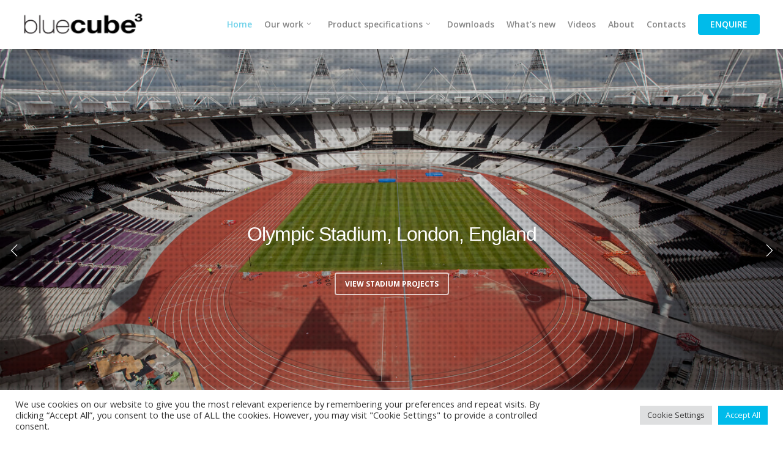

--- FILE ---
content_type: text/html; charset=UTF-8
request_url: https://www.bluecubeseating.com/
body_size: 21673
content:
<!doctype html>
<html lang="en-US" class="no-js">
<head>
	<meta charset="UTF-8">
	<meta name="viewport" content="width=device-width, initial-scale=1, maximum-scale=1, user-scalable=0" /><link rel="shortcut icon" href="https://www.bluecubeseating.com/wp-content/uploads/2015/11/favicon.ico" /><meta name='robots' content='index, follow, max-image-preview:large, max-snippet:-1, max-video-preview:-1' />
	<style>img:is([sizes="auto" i], [sizes^="auto," i]) { contain-intrinsic-size: 3000px 1500px }</style>
	
	<!-- This site is optimized with the Yoast SEO plugin v26.9-RC1 - https://yoast.com/product/yoast-seo-wordpress/ -->
	<title>Solutions in seating - bluecube</title>
	<meta name="description" content="bluecube - the design lead seating company." />
	<link rel="canonical" href="https://www.bluecubeseating.com/" />
	<meta property="og:locale" content="en_US" />
	<meta property="og:type" content="website" />
	<meta property="og:title" content="Solutions in seating - bluecube" />
	<meta property="og:description" content="bluecube - the design lead seating company." />
	<meta property="og:url" content="https://www.bluecubeseating.com/" />
	<meta property="og:site_name" content="bluecube" />
	<meta property="article:modified_time" content="2024-10-14T02:05:12+00:00" />
	<meta property="og:image" content="https://www.bluecubeseating.com/wp-content/uploads/2015/08/bluecube-logo-800.png" />
	<meta property="og:image:width" content="800" />
	<meta property="og:image:height" content="186" />
	<meta property="og:image:type" content="image/png" />
	<meta name="twitter:card" content="summary_large_image" />
	<script type="application/ld+json" class="yoast-schema-graph">{"@context":"https://schema.org","@graph":[{"@type":"WebPage","@id":"https://www.bluecubeseating.com/","url":"https://www.bluecubeseating.com/","name":"Solutions in seating - bluecube","isPartOf":{"@id":"https://www.bluecubeseating.com/#website"},"primaryImageOfPage":{"@id":"https://www.bluecubeseating.com/#primaryimage"},"image":{"@id":"https://www.bluecubeseating.com/#primaryimage"},"thumbnailUrl":"https://www.bluecubeseating.com/wp-content/uploads/2015/08/bluecube-logo-800.png","datePublished":"2015-11-15T23:38:34+00:00","dateModified":"2024-10-14T02:05:12+00:00","description":"bluecube - the design lead seating company.","breadcrumb":{"@id":"https://www.bluecubeseating.com/#breadcrumb"},"inLanguage":"en-US","potentialAction":[{"@type":"ReadAction","target":["https://www.bluecubeseating.com/"]}]},{"@type":"ImageObject","inLanguage":"en-US","@id":"https://www.bluecubeseating.com/#primaryimage","url":"https://www.bluecubeseating.com/wp-content/uploads/2015/08/bluecube-logo-800.png","contentUrl":"https://www.bluecubeseating.com/wp-content/uploads/2015/08/bluecube-logo-800.png","width":800,"height":186},{"@type":"BreadcrumbList","@id":"https://www.bluecubeseating.com/#breadcrumb","itemListElement":[{"@type":"ListItem","position":1,"name":"Home"}]},{"@type":"WebSite","@id":"https://www.bluecubeseating.com/#website","url":"https://www.bluecubeseating.com/","name":"bluecube","description":"The design led seating company","potentialAction":[{"@type":"SearchAction","target":{"@type":"EntryPoint","urlTemplate":"https://www.bluecubeseating.com/?s={search_term_string}"},"query-input":{"@type":"PropertyValueSpecification","valueRequired":true,"valueName":"search_term_string"}}],"inLanguage":"en-US"}]}</script>
	<!-- / Yoast SEO plugin. -->


<link rel='dns-prefetch' href='//fonts.googleapis.com' />
<link rel="alternate" type="application/rss+xml" title="bluecube &raquo; Feed" href="https://www.bluecubeseating.com/feed/" />
		<!-- This site uses the Google Analytics by MonsterInsights plugin v9.11.1 - Using Analytics tracking - https://www.monsterinsights.com/ -->
		<!-- Note: MonsterInsights is not currently configured on this site. The site owner needs to authenticate with Google Analytics in the MonsterInsights settings panel. -->
					<!-- No tracking code set -->
				<!-- / Google Analytics by MonsterInsights -->
		<script type="text/javascript">
/* <![CDATA[ */
window._wpemojiSettings = {"baseUrl":"https:\/\/s.w.org\/images\/core\/emoji\/16.0.1\/72x72\/","ext":".png","svgUrl":"https:\/\/s.w.org\/images\/core\/emoji\/16.0.1\/svg\/","svgExt":".svg","source":{"concatemoji":"https:\/\/www.bluecubeseating.com\/wp-includes\/js\/wp-emoji-release.min.js?ver=6.8.3"}};
/*! This file is auto-generated */
!function(s,n){var o,i,e;function c(e){try{var t={supportTests:e,timestamp:(new Date).valueOf()};sessionStorage.setItem(o,JSON.stringify(t))}catch(e){}}function p(e,t,n){e.clearRect(0,0,e.canvas.width,e.canvas.height),e.fillText(t,0,0);var t=new Uint32Array(e.getImageData(0,0,e.canvas.width,e.canvas.height).data),a=(e.clearRect(0,0,e.canvas.width,e.canvas.height),e.fillText(n,0,0),new Uint32Array(e.getImageData(0,0,e.canvas.width,e.canvas.height).data));return t.every(function(e,t){return e===a[t]})}function u(e,t){e.clearRect(0,0,e.canvas.width,e.canvas.height),e.fillText(t,0,0);for(var n=e.getImageData(16,16,1,1),a=0;a<n.data.length;a++)if(0!==n.data[a])return!1;return!0}function f(e,t,n,a){switch(t){case"flag":return n(e,"\ud83c\udff3\ufe0f\u200d\u26a7\ufe0f","\ud83c\udff3\ufe0f\u200b\u26a7\ufe0f")?!1:!n(e,"\ud83c\udde8\ud83c\uddf6","\ud83c\udde8\u200b\ud83c\uddf6")&&!n(e,"\ud83c\udff4\udb40\udc67\udb40\udc62\udb40\udc65\udb40\udc6e\udb40\udc67\udb40\udc7f","\ud83c\udff4\u200b\udb40\udc67\u200b\udb40\udc62\u200b\udb40\udc65\u200b\udb40\udc6e\u200b\udb40\udc67\u200b\udb40\udc7f");case"emoji":return!a(e,"\ud83e\udedf")}return!1}function g(e,t,n,a){var r="undefined"!=typeof WorkerGlobalScope&&self instanceof WorkerGlobalScope?new OffscreenCanvas(300,150):s.createElement("canvas"),o=r.getContext("2d",{willReadFrequently:!0}),i=(o.textBaseline="top",o.font="600 32px Arial",{});return e.forEach(function(e){i[e]=t(o,e,n,a)}),i}function t(e){var t=s.createElement("script");t.src=e,t.defer=!0,s.head.appendChild(t)}"undefined"!=typeof Promise&&(o="wpEmojiSettingsSupports",i=["flag","emoji"],n.supports={everything:!0,everythingExceptFlag:!0},e=new Promise(function(e){s.addEventListener("DOMContentLoaded",e,{once:!0})}),new Promise(function(t){var n=function(){try{var e=JSON.parse(sessionStorage.getItem(o));if("object"==typeof e&&"number"==typeof e.timestamp&&(new Date).valueOf()<e.timestamp+604800&&"object"==typeof e.supportTests)return e.supportTests}catch(e){}return null}();if(!n){if("undefined"!=typeof Worker&&"undefined"!=typeof OffscreenCanvas&&"undefined"!=typeof URL&&URL.createObjectURL&&"undefined"!=typeof Blob)try{var e="postMessage("+g.toString()+"("+[JSON.stringify(i),f.toString(),p.toString(),u.toString()].join(",")+"));",a=new Blob([e],{type:"text/javascript"}),r=new Worker(URL.createObjectURL(a),{name:"wpTestEmojiSupports"});return void(r.onmessage=function(e){c(n=e.data),r.terminate(),t(n)})}catch(e){}c(n=g(i,f,p,u))}t(n)}).then(function(e){for(var t in e)n.supports[t]=e[t],n.supports.everything=n.supports.everything&&n.supports[t],"flag"!==t&&(n.supports.everythingExceptFlag=n.supports.everythingExceptFlag&&n.supports[t]);n.supports.everythingExceptFlag=n.supports.everythingExceptFlag&&!n.supports.flag,n.DOMReady=!1,n.readyCallback=function(){n.DOMReady=!0}}).then(function(){return e}).then(function(){var e;n.supports.everything||(n.readyCallback(),(e=n.source||{}).concatemoji?t(e.concatemoji):e.wpemoji&&e.twemoji&&(t(e.twemoji),t(e.wpemoji)))}))}((window,document),window._wpemojiSettings);
/* ]]> */
</script>
<style id='wp-emoji-styles-inline-css' type='text/css'>

	img.wp-smiley, img.emoji {
		display: inline !important;
		border: none !important;
		box-shadow: none !important;
		height: 1em !important;
		width: 1em !important;
		margin: 0 0.07em !important;
		vertical-align: -0.1em !important;
		background: none !important;
		padding: 0 !important;
	}
</style>
<link rel='stylesheet' id='wp-block-library-css' href='https://www.bluecubeseating.com/wp-includes/css/dist/block-library/style.min.css?ver=6.8.3' type='text/css' media='all' />
<style id='global-styles-inline-css' type='text/css'>
:root{--wp--preset--aspect-ratio--square: 1;--wp--preset--aspect-ratio--4-3: 4/3;--wp--preset--aspect-ratio--3-4: 3/4;--wp--preset--aspect-ratio--3-2: 3/2;--wp--preset--aspect-ratio--2-3: 2/3;--wp--preset--aspect-ratio--16-9: 16/9;--wp--preset--aspect-ratio--9-16: 9/16;--wp--preset--color--black: #000000;--wp--preset--color--cyan-bluish-gray: #abb8c3;--wp--preset--color--white: #ffffff;--wp--preset--color--pale-pink: #f78da7;--wp--preset--color--vivid-red: #cf2e2e;--wp--preset--color--luminous-vivid-orange: #ff6900;--wp--preset--color--luminous-vivid-amber: #fcb900;--wp--preset--color--light-green-cyan: #7bdcb5;--wp--preset--color--vivid-green-cyan: #00d084;--wp--preset--color--pale-cyan-blue: #8ed1fc;--wp--preset--color--vivid-cyan-blue: #0693e3;--wp--preset--color--vivid-purple: #9b51e0;--wp--preset--gradient--vivid-cyan-blue-to-vivid-purple: linear-gradient(135deg,rgba(6,147,227,1) 0%,rgb(155,81,224) 100%);--wp--preset--gradient--light-green-cyan-to-vivid-green-cyan: linear-gradient(135deg,rgb(122,220,180) 0%,rgb(0,208,130) 100%);--wp--preset--gradient--luminous-vivid-amber-to-luminous-vivid-orange: linear-gradient(135deg,rgba(252,185,0,1) 0%,rgba(255,105,0,1) 100%);--wp--preset--gradient--luminous-vivid-orange-to-vivid-red: linear-gradient(135deg,rgba(255,105,0,1) 0%,rgb(207,46,46) 100%);--wp--preset--gradient--very-light-gray-to-cyan-bluish-gray: linear-gradient(135deg,rgb(238,238,238) 0%,rgb(169,184,195) 100%);--wp--preset--gradient--cool-to-warm-spectrum: linear-gradient(135deg,rgb(74,234,220) 0%,rgb(151,120,209) 20%,rgb(207,42,186) 40%,rgb(238,44,130) 60%,rgb(251,105,98) 80%,rgb(254,248,76) 100%);--wp--preset--gradient--blush-light-purple: linear-gradient(135deg,rgb(255,206,236) 0%,rgb(152,150,240) 100%);--wp--preset--gradient--blush-bordeaux: linear-gradient(135deg,rgb(254,205,165) 0%,rgb(254,45,45) 50%,rgb(107,0,62) 100%);--wp--preset--gradient--luminous-dusk: linear-gradient(135deg,rgb(255,203,112) 0%,rgb(199,81,192) 50%,rgb(65,88,208) 100%);--wp--preset--gradient--pale-ocean: linear-gradient(135deg,rgb(255,245,203) 0%,rgb(182,227,212) 50%,rgb(51,167,181) 100%);--wp--preset--gradient--electric-grass: linear-gradient(135deg,rgb(202,248,128) 0%,rgb(113,206,126) 100%);--wp--preset--gradient--midnight: linear-gradient(135deg,rgb(2,3,129) 0%,rgb(40,116,252) 100%);--wp--preset--font-size--small: 13px;--wp--preset--font-size--medium: 20px;--wp--preset--font-size--large: 36px;--wp--preset--font-size--x-large: 42px;--wp--preset--spacing--20: 0.44rem;--wp--preset--spacing--30: 0.67rem;--wp--preset--spacing--40: 1rem;--wp--preset--spacing--50: 1.5rem;--wp--preset--spacing--60: 2.25rem;--wp--preset--spacing--70: 3.38rem;--wp--preset--spacing--80: 5.06rem;--wp--preset--shadow--natural: 6px 6px 9px rgba(0, 0, 0, 0.2);--wp--preset--shadow--deep: 12px 12px 50px rgba(0, 0, 0, 0.4);--wp--preset--shadow--sharp: 6px 6px 0px rgba(0, 0, 0, 0.2);--wp--preset--shadow--outlined: 6px 6px 0px -3px rgba(255, 255, 255, 1), 6px 6px rgba(0, 0, 0, 1);--wp--preset--shadow--crisp: 6px 6px 0px rgba(0, 0, 0, 1);}:root { --wp--style--global--content-size: 1300px;--wp--style--global--wide-size: 1300px; }:where(body) { margin: 0; }.wp-site-blocks > .alignleft { float: left; margin-right: 2em; }.wp-site-blocks > .alignright { float: right; margin-left: 2em; }.wp-site-blocks > .aligncenter { justify-content: center; margin-left: auto; margin-right: auto; }:where(.is-layout-flex){gap: 0.5em;}:where(.is-layout-grid){gap: 0.5em;}.is-layout-flow > .alignleft{float: left;margin-inline-start: 0;margin-inline-end: 2em;}.is-layout-flow > .alignright{float: right;margin-inline-start: 2em;margin-inline-end: 0;}.is-layout-flow > .aligncenter{margin-left: auto !important;margin-right: auto !important;}.is-layout-constrained > .alignleft{float: left;margin-inline-start: 0;margin-inline-end: 2em;}.is-layout-constrained > .alignright{float: right;margin-inline-start: 2em;margin-inline-end: 0;}.is-layout-constrained > .aligncenter{margin-left: auto !important;margin-right: auto !important;}.is-layout-constrained > :where(:not(.alignleft):not(.alignright):not(.alignfull)){max-width: var(--wp--style--global--content-size);margin-left: auto !important;margin-right: auto !important;}.is-layout-constrained > .alignwide{max-width: var(--wp--style--global--wide-size);}body .is-layout-flex{display: flex;}.is-layout-flex{flex-wrap: wrap;align-items: center;}.is-layout-flex > :is(*, div){margin: 0;}body .is-layout-grid{display: grid;}.is-layout-grid > :is(*, div){margin: 0;}body{padding-top: 0px;padding-right: 0px;padding-bottom: 0px;padding-left: 0px;}:root :where(.wp-element-button, .wp-block-button__link){background-color: #32373c;border-width: 0;color: #fff;font-family: inherit;font-size: inherit;line-height: inherit;padding: calc(0.667em + 2px) calc(1.333em + 2px);text-decoration: none;}.has-black-color{color: var(--wp--preset--color--black) !important;}.has-cyan-bluish-gray-color{color: var(--wp--preset--color--cyan-bluish-gray) !important;}.has-white-color{color: var(--wp--preset--color--white) !important;}.has-pale-pink-color{color: var(--wp--preset--color--pale-pink) !important;}.has-vivid-red-color{color: var(--wp--preset--color--vivid-red) !important;}.has-luminous-vivid-orange-color{color: var(--wp--preset--color--luminous-vivid-orange) !important;}.has-luminous-vivid-amber-color{color: var(--wp--preset--color--luminous-vivid-amber) !important;}.has-light-green-cyan-color{color: var(--wp--preset--color--light-green-cyan) !important;}.has-vivid-green-cyan-color{color: var(--wp--preset--color--vivid-green-cyan) !important;}.has-pale-cyan-blue-color{color: var(--wp--preset--color--pale-cyan-blue) !important;}.has-vivid-cyan-blue-color{color: var(--wp--preset--color--vivid-cyan-blue) !important;}.has-vivid-purple-color{color: var(--wp--preset--color--vivid-purple) !important;}.has-black-background-color{background-color: var(--wp--preset--color--black) !important;}.has-cyan-bluish-gray-background-color{background-color: var(--wp--preset--color--cyan-bluish-gray) !important;}.has-white-background-color{background-color: var(--wp--preset--color--white) !important;}.has-pale-pink-background-color{background-color: var(--wp--preset--color--pale-pink) !important;}.has-vivid-red-background-color{background-color: var(--wp--preset--color--vivid-red) !important;}.has-luminous-vivid-orange-background-color{background-color: var(--wp--preset--color--luminous-vivid-orange) !important;}.has-luminous-vivid-amber-background-color{background-color: var(--wp--preset--color--luminous-vivid-amber) !important;}.has-light-green-cyan-background-color{background-color: var(--wp--preset--color--light-green-cyan) !important;}.has-vivid-green-cyan-background-color{background-color: var(--wp--preset--color--vivid-green-cyan) !important;}.has-pale-cyan-blue-background-color{background-color: var(--wp--preset--color--pale-cyan-blue) !important;}.has-vivid-cyan-blue-background-color{background-color: var(--wp--preset--color--vivid-cyan-blue) !important;}.has-vivid-purple-background-color{background-color: var(--wp--preset--color--vivid-purple) !important;}.has-black-border-color{border-color: var(--wp--preset--color--black) !important;}.has-cyan-bluish-gray-border-color{border-color: var(--wp--preset--color--cyan-bluish-gray) !important;}.has-white-border-color{border-color: var(--wp--preset--color--white) !important;}.has-pale-pink-border-color{border-color: var(--wp--preset--color--pale-pink) !important;}.has-vivid-red-border-color{border-color: var(--wp--preset--color--vivid-red) !important;}.has-luminous-vivid-orange-border-color{border-color: var(--wp--preset--color--luminous-vivid-orange) !important;}.has-luminous-vivid-amber-border-color{border-color: var(--wp--preset--color--luminous-vivid-amber) !important;}.has-light-green-cyan-border-color{border-color: var(--wp--preset--color--light-green-cyan) !important;}.has-vivid-green-cyan-border-color{border-color: var(--wp--preset--color--vivid-green-cyan) !important;}.has-pale-cyan-blue-border-color{border-color: var(--wp--preset--color--pale-cyan-blue) !important;}.has-vivid-cyan-blue-border-color{border-color: var(--wp--preset--color--vivid-cyan-blue) !important;}.has-vivid-purple-border-color{border-color: var(--wp--preset--color--vivid-purple) !important;}.has-vivid-cyan-blue-to-vivid-purple-gradient-background{background: var(--wp--preset--gradient--vivid-cyan-blue-to-vivid-purple) !important;}.has-light-green-cyan-to-vivid-green-cyan-gradient-background{background: var(--wp--preset--gradient--light-green-cyan-to-vivid-green-cyan) !important;}.has-luminous-vivid-amber-to-luminous-vivid-orange-gradient-background{background: var(--wp--preset--gradient--luminous-vivid-amber-to-luminous-vivid-orange) !important;}.has-luminous-vivid-orange-to-vivid-red-gradient-background{background: var(--wp--preset--gradient--luminous-vivid-orange-to-vivid-red) !important;}.has-very-light-gray-to-cyan-bluish-gray-gradient-background{background: var(--wp--preset--gradient--very-light-gray-to-cyan-bluish-gray) !important;}.has-cool-to-warm-spectrum-gradient-background{background: var(--wp--preset--gradient--cool-to-warm-spectrum) !important;}.has-blush-light-purple-gradient-background{background: var(--wp--preset--gradient--blush-light-purple) !important;}.has-blush-bordeaux-gradient-background{background: var(--wp--preset--gradient--blush-bordeaux) !important;}.has-luminous-dusk-gradient-background{background: var(--wp--preset--gradient--luminous-dusk) !important;}.has-pale-ocean-gradient-background{background: var(--wp--preset--gradient--pale-ocean) !important;}.has-electric-grass-gradient-background{background: var(--wp--preset--gradient--electric-grass) !important;}.has-midnight-gradient-background{background: var(--wp--preset--gradient--midnight) !important;}.has-small-font-size{font-size: var(--wp--preset--font-size--small) !important;}.has-medium-font-size{font-size: var(--wp--preset--font-size--medium) !important;}.has-large-font-size{font-size: var(--wp--preset--font-size--large) !important;}.has-x-large-font-size{font-size: var(--wp--preset--font-size--x-large) !important;}
:where(.wp-block-post-template.is-layout-flex){gap: 1.25em;}:where(.wp-block-post-template.is-layout-grid){gap: 1.25em;}
:where(.wp-block-columns.is-layout-flex){gap: 2em;}:where(.wp-block-columns.is-layout-grid){gap: 2em;}
:root :where(.wp-block-pullquote){font-size: 1.5em;line-height: 1.6;}
</style>
<link rel='stylesheet' id='contact-form-7-css' href='https://www.bluecubeseating.com/wp-content/plugins/contact-form-7/includes/css/styles.css?ver=6.1.4' type='text/css' media='all' />
<link rel='stylesheet' id='cookie-law-info-css' href='https://www.bluecubeseating.com/wp-content/plugins/cookie-law-info/legacy/public/css/cookie-law-info-public.css?ver=3.3.9.1' type='text/css' media='all' />
<link rel='stylesheet' id='cookie-law-info-gdpr-css' href='https://www.bluecubeseating.com/wp-content/plugins/cookie-law-info/legacy/public/css/cookie-law-info-gdpr.css?ver=3.3.9.1' type='text/css' media='all' />
<link rel='stylesheet' id='nectar-slider-css' href='https://www.bluecubeseating.com/wp-content/plugins/salient-nectar-slider/css/nectar-slider.css?ver=1.7.7' type='text/css' media='all' />
<link rel='stylesheet' id='wpsl-styles-css' href='https://www.bluecubeseating.com/wp-content/plugins/wp-store-locator/css/styles.min.css?ver=2.2.261' type='text/css' media='all' />
<link rel='stylesheet' id='wp-components-css' href='https://www.bluecubeseating.com/wp-includes/css/dist/components/style.min.css?ver=6.8.3' type='text/css' media='all' />
<link rel='stylesheet' id='godaddy-styles-css' href='https://www.bluecubeseating.com/wp-content/mu-plugins/vendor/wpex/godaddy-launch/includes/Dependencies/GoDaddy/Styles/build/latest.css?ver=2.0.2' type='text/css' media='all' />
<link rel='stylesheet' id='parent-style-css' href='https://www.bluecubeseating.com/wp-content/themes/salient/style.css?ver=6.8.3' type='text/css' media='all' />
<link rel='stylesheet' id='font-awesome-css' href='https://www.bluecubeseating.com/wp-content/themes/salient/css/font-awesome-legacy.min.css?ver=4.7.1' type='text/css' media='all' />
<link rel='stylesheet' id='salient-grid-system-css' href='https://www.bluecubeseating.com/wp-content/themes/salient/css/build/grid-system.css?ver=17.2.0' type='text/css' media='all' />
<link rel='stylesheet' id='main-styles-css' href='https://www.bluecubeseating.com/wp-content/themes/salient/css/build/style.css?ver=17.2.0' type='text/css' media='all' />
<style id='main-styles-inline-css' type='text/css'>
html body[data-header-resize="1"] .container-wrap, 
			html body[data-header-format="left-header"][data-header-resize="0"] .container-wrap, 
			html body[data-header-resize="0"] .container-wrap, 
			body[data-header-format="left-header"][data-header-resize="0"] .container-wrap { 
				padding-top: 0; 
			} 
			.main-content > .row > #breadcrumbs.yoast { 
				padding: 20px 0; 
			}
html:not(.page-trans-loaded) { background-color: #ffffff; }
</style>
<link rel='stylesheet' id='nectar-element-post-grid-css' href='https://www.bluecubeseating.com/wp-content/themes/salient/css/build/elements/element-post-grid.css?ver=17.2.0' type='text/css' media='all' />
<link rel='stylesheet' id='nectar-element-milestone-css' href='https://www.bluecubeseating.com/wp-content/themes/salient/css/build/elements/element-milestone.css?ver=17.2.0' type='text/css' media='all' />
<link rel='stylesheet' id='nectar-element-icon-with-text-css' href='https://www.bluecubeseating.com/wp-content/themes/salient/css/build/elements/element-icon-with-text.css?ver=17.2.0' type='text/css' media='all' />
<link rel='stylesheet' id='nectar-cf7-css' href='https://www.bluecubeseating.com/wp-content/themes/salient/css/build/third-party/cf7.css?ver=17.2.0' type='text/css' media='all' />
<link rel='stylesheet' id='nectar_default_font_open_sans-css' href='https://fonts.googleapis.com/css?family=Open+Sans%3A300%2C400%2C600%2C700&#038;subset=latin%2Clatin-ext' type='text/css' media='all' />
<link rel='stylesheet' id='responsive-css' href='https://www.bluecubeseating.com/wp-content/themes/salient/css/build/responsive.css?ver=17.2.0' type='text/css' media='all' />
<link rel='stylesheet' id='skin-original-css' href='https://www.bluecubeseating.com/wp-content/themes/salient/css/build/skin-original.css?ver=17.2.0' type='text/css' media='all' />
<link rel='stylesheet' id='salient-wp-menu-dynamic-css' href='https://www.bluecubeseating.com/wp-content/uploads/salient/menu-dynamic.css?ver=47071' type='text/css' media='all' />
<link rel='stylesheet' id='js_composer_front-css' href='https://www.bluecubeseating.com/wp-content/themes/salient/css/build/plugins/js_composer.css?ver=17.2.0' type='text/css' media='all' />
<link rel='stylesheet' id='dynamic-css-css' href='https://www.bluecubeseating.com/wp-content/themes/salient/css/salient-dynamic-styles.css?ver=65785' type='text/css' media='all' />
<style id='dynamic-css-inline-css' type='text/css'>
@media only screen and (min-width:1000px){body #ajax-content-wrap.no-scroll{min-height:calc(100vh - 80px);height:calc(100vh - 80px)!important;}}@media only screen and (min-width:1000px){#page-header-wrap.fullscreen-header,#page-header-wrap.fullscreen-header #page-header-bg,html:not(.nectar-box-roll-loaded) .nectar-box-roll > #page-header-bg.fullscreen-header,.nectar_fullscreen_zoom_recent_projects,#nectar_fullscreen_rows:not(.afterLoaded) > div{height:calc(100vh - 79px);}.wpb_row.vc_row-o-full-height.top-level,.wpb_row.vc_row-o-full-height.top-level > .col.span_12{min-height:calc(100vh - 79px);}html:not(.nectar-box-roll-loaded) .nectar-box-roll > #page-header-bg.fullscreen-header{top:80px;}.nectar-slider-wrap[data-fullscreen="true"]:not(.loaded),.nectar-slider-wrap[data-fullscreen="true"]:not(.loaded) .swiper-container{height:calc(100vh - 78px)!important;}.admin-bar .nectar-slider-wrap[data-fullscreen="true"]:not(.loaded),.admin-bar .nectar-slider-wrap[data-fullscreen="true"]:not(.loaded) .swiper-container{height:calc(100vh - 78px - 32px)!important;}}.admin-bar[class*="page-template-template-no-header"] .wpb_row.vc_row-o-full-height.top-level,.admin-bar[class*="page-template-template-no-header"] .wpb_row.vc_row-o-full-height.top-level > .col.span_12{min-height:calc(100vh - 32px);}body[class*="page-template-template-no-header"] .wpb_row.vc_row-o-full-height.top-level,body[class*="page-template-template-no-header"] .wpb_row.vc_row-o-full-height.top-level > .col.span_12{min-height:100vh;}@media only screen and (max-width:999px){.using-mobile-browser #nectar_fullscreen_rows:not(.afterLoaded):not([data-mobile-disable="on"]) > div{height:calc(100vh - 100px);}.using-mobile-browser .wpb_row.vc_row-o-full-height.top-level,.using-mobile-browser .wpb_row.vc_row-o-full-height.top-level > .col.span_12,[data-permanent-transparent="1"].using-mobile-browser .wpb_row.vc_row-o-full-height.top-level,[data-permanent-transparent="1"].using-mobile-browser .wpb_row.vc_row-o-full-height.top-level > .col.span_12{min-height:calc(100vh - 100px);}html:not(.nectar-box-roll-loaded) .nectar-box-roll > #page-header-bg.fullscreen-header,.nectar_fullscreen_zoom_recent_projects,.nectar-slider-wrap[data-fullscreen="true"]:not(.loaded),.nectar-slider-wrap[data-fullscreen="true"]:not(.loaded) .swiper-container,#nectar_fullscreen_rows:not(.afterLoaded):not([data-mobile-disable="on"]) > div{height:calc(100vh - 47px);}.wpb_row.vc_row-o-full-height.top-level,.wpb_row.vc_row-o-full-height.top-level > .col.span_12{min-height:calc(100vh - 47px);}body[data-transparent-header="false"] #ajax-content-wrap.no-scroll{min-height:calc(100vh - 47px);height:calc(100vh - 47px);}}#nectar_fullscreen_rows{background-color:transparent;}.col.padding-4-percent > .vc_column-inner,.col.padding-4-percent > .n-sticky > .vc_column-inner{padding:calc(600px * 0.06);}@media only screen and (max-width:690px){.col.padding-4-percent > .vc_column-inner,.col.padding-4-percent > .n-sticky > .vc_column-inner{padding:calc(100vw * 0.06);}}@media only screen and (min-width:1000px){.col.padding-4-percent > .vc_column-inner,.col.padding-4-percent > .n-sticky > .vc_column-inner{padding:calc((100vw - 180px) * 0.04);}.column_container:not(.vc_col-sm-12) .col.padding-4-percent > .vc_column-inner{padding:calc((100vw - 180px) * 0.02);}}@media only screen and (min-width:1425px){.col.padding-4-percent > .vc_column-inner{padding:calc(1245px * 0.04);}.column_container:not(.vc_col-sm-12) .col.padding-4-percent > .vc_column-inner{padding:calc(1245px * 0.02);}}.full-width-content .col.padding-4-percent > .vc_column-inner{padding:calc(100vw * 0.04);}@media only screen and (max-width:999px){.full-width-content .col.padding-4-percent > .vc_column-inner{padding:calc(100vw * 0.06);}}@media only screen and (min-width:1000px){.full-width-content .column_container:not(.vc_col-sm-12) .col.padding-4-percent > .vc_column-inner{padding:calc(100vw * 0.02);}}#ajax-content-wrap .col[data-padding-pos="left-right"] > .vc_column-inner,#ajax-content-wrap .col[data-padding-pos="left-right"] > .n-sticky > .vc_column-inner{padding-top:0;padding-bottom:0}.nectar-post-grid[data-grid-item-height="30vh"] .nectar-post-grid-item{min-height:30vh;}.nectar-post-grid[data-border-radius="none"][data-text-layout="all_bottom_left_shadow"] .nectar-post-grid-item:before,.nectar-post-grid[data-border-radius="none"] .nectar-post-grid-item .inner,.nectar-post-grid[data-border-radius="none"] .bg-overlay{border-radius:0;}@media only screen and (max-width:690px){.vc_col-xs-4 .nectar-post-grid .nectar-post-grid-item .meta-excerpt,.vc_col-xs-6 .nectar-post-grid .nectar-post-grid-item .meta-excerpt{font-size:12px;}.nectar-post-grid .nectar-post-grid-item .content .post-heading,.nectar-post-grid-wrap:not([data-style=content_overlaid]) .nectar-post-grid-item .content .meta-excerpt{max-width:100%;}}#ajax-content-wrap .nectar-post-grid[data-columns="1"] > .nectar-post-grid-item:nth-child(1){margin-top:0;}#ajax-content-wrap .nectar-post-grid[data-columns="1"] > .nectar-post-grid-item:last-child{margin-bottom:0;}.wpb_row.full-width-content .vc_col-sm-12 .nectar-post-grid[data-grid-spacing="25px"]{margin:25px;}.nectar-post-grid[data-grid-spacing="25px"]{margin-left:-25px;margin-right:-25px;}.nectar-post-grid[data-grid-spacing="25px"] .nectar-post-grid-item{margin:25px;}@media only screen and (min-width:1000px){body[data-body-border="1"] .wpb_row.full-width-content .vc_col-sm-12 .nectar-post-grid[data-grid-spacing="25px"]{margin:25px -24px;}}.nectar-post-grid[data-columns="4"][data-grid-spacing="25px"] .nectar-post-grid-item{width:calc(25% - 50px);}.nectar-post-grid[data-columns="3"][data-grid-spacing="25px"] .nectar-post-grid-item{width:calc(33.32% - 50px);}.nectar-post-grid[data-columns="2"][data-grid-spacing="25px"] .nectar-post-grid-item{width:calc(50% - 50px);}.nectar-post-grid-wrap[data-style="content_under_image"] .nectar-post-grid:not([data-card="yes"]) .nectar-post-grid-item .content{padding-bottom:0;}@media only screen and (max-width:999px) and (min-width:691px){body .nectar-post-grid[data-columns][data-grid-spacing="25px"]:not([data-columns="1"]):not([data-masonry="yes"]) .nectar-post-grid-item{width:calc(50% - 50px);}}.nectar-post-grid-item .bg-overlay[data-opacity="0"]{opacity:0;}.nectar-post-grid-item:hover .bg-overlay[data-hover-opacity="0.8"]{opacity:0.8;}.nectar-post-grid.text-opacity-hover-1 .nectar-post-grid-item:hover .content{opacity:1;}@media only screen and (min-width:1000px){.spacing-25px .nectar-post-grid-filters{padding-bottom:0;padding-top:25px;}.full-width-content .span_12 .spacing-25px .nectar-post-grid-filters{padding-top:50px;}}@media only screen and (max-width:999px){.spacing-25px .nectar-post-grid-filters{padding-bottom:0;}}.screen-reader-text,.nectar-skip-to-content:not(:focus){border:0;clip:rect(1px,1px,1px,1px);clip-path:inset(50%);height:1px;margin:-1px;overflow:hidden;padding:0;position:absolute!important;width:1px;word-wrap:normal!important;}.row .col img:not([srcset]){width:auto;}.row .col img.img-with-animation.nectar-lazy:not([srcset]){width:100%;}
.cover-resize {
    display: block;
	margin-left: auto;
	margin-right: auto;
	max-width: 60% !important;
	max-height: 60% !important;
}

.nectar-button.medium {
    width: auto !important;
    text-align: center;
}

/*Store locator*/

.fancy-select-wrap .wpsl-dropdown {
    display: none;
}
.wpsl-dropdown + .wpsl-dropdown {
    display: block;
}


.wpsl-search {
    background-color: #00bbea;
    border: 1px solid #00bbea;
    border-radius: 5px;
    padding: 15px !important;
    margin-bottom: 30px;
}

#wpsl-checkbox-filter > li {
    width: auto !important;
    margin: 0 30px 5px 0;
}

#wpsl-gmap {
    border-top-right-radius: 5px;
    border-bottom-right-radius: 5px;
}

#wpsl-radius .fancy-select-wrap {
    padding-top: 0 !important
}

html body #wpsl-wrap .wpsl-search label {
    color: #000000 !important;
}

html body[data-form-submit="regular"] .container-wrap input#wpsl-search-btn[type=submit] {
    background-color: #fff !important;
    border: none;
    color: #000 !important;
    padding-top: 10px !important;
    padding-bottom: 10px !important;
    background-image: none !important;
    box-shadow: none !important;
    font-size: 14px !important;
    font-weight: 500 !important;
}

.wpsl-store-location strong {
    font-weight: 600;
}

#wpsl-result-list li p {
    margin-bottom: 0;
}

#wpsl-result-list .wpsl-store-location > p:first-child > strong:first-child {
    font-size: 110%;
    display: block;
}

#wpsl-result-list .wpsl-location-categories {
    font-weight: bold;
}

#wpsl-result-list .wpsl-direction-wrap {
    margin-top: 20px;
}


#wpsl-result-list a, .wpsl-info-window a, .wpsl-info-actions a {
    color: #00bbea;
    text-decoration: none;
    font-weight: bold;
}

#wpsl-result-list a:hover, #wpsl-result-list a:active, .wpsl-info-window a:hover, .wpsl-info-actions a:active {
    font-weight: bold;
    text-decoration: underline;   
}


.wpsl-dropdown {
    width: 100px;
}
html body[data-form-submit="regular"] .container-wrap input#wpsl-search-btn[type=submit] {
    background-color: #fff !important;
    border: none;
    color: #FFF;
    padding-top: 10px !important;
    padding-bottom: 10px !important;
    background-image: none !important;
    box-shadow: none !important;
    font-size: 14px !important;
    font-weight: 500 !important;
}

html body #wpsl-wrap .wpsl-search label {
    color: #fff !important;
}
</style>
<link rel='stylesheet' id='salient-child-style-css' href='https://www.bluecubeseating.com/wp-content/themes/salient-child/style.css?ver=17.2.0' type='text/css' media='all' />
<link rel='stylesheet' id='redux-google-fonts-salient_redux-css' href='https://fonts.googleapis.com/css?family=Open+Sans%3A600%2C400%2C500&#038;ver=6.8.3' type='text/css' media='all' />
<script type="text/javascript" src="https://www.bluecubeseating.com/wp-includes/js/jquery/jquery.min.js?ver=3.7.1" id="jquery-core-js"></script>
<script type="text/javascript" src="https://www.bluecubeseating.com/wp-includes/js/jquery/jquery-migrate.min.js?ver=3.4.1" id="jquery-migrate-js"></script>
<script type="text/javascript" id="cookie-law-info-js-extra">
/* <![CDATA[ */
var Cli_Data = {"nn_cookie_ids":[],"cookielist":[],"non_necessary_cookies":[],"ccpaEnabled":"","ccpaRegionBased":"","ccpaBarEnabled":"","strictlyEnabled":["necessary","obligatoire"],"ccpaType":"gdpr","js_blocking":"1","custom_integration":"","triggerDomRefresh":"","secure_cookies":""};
var cli_cookiebar_settings = {"animate_speed_hide":"500","animate_speed_show":"500","background":"#FFF","border":"#b1a6a6c2","border_on":"","button_1_button_colour":"#61a229","button_1_button_hover":"#4e8221","button_1_link_colour":"#fff","button_1_as_button":"1","button_1_new_win":"","button_2_button_colour":"#333","button_2_button_hover":"#292929","button_2_link_colour":"#444","button_2_as_button":"","button_2_hidebar":"","button_3_button_colour":"#dedfe0","button_3_button_hover":"#b2b2b3","button_3_link_colour":"#333333","button_3_as_button":"1","button_3_new_win":"","button_4_button_colour":"#dedfe0","button_4_button_hover":"#b2b2b3","button_4_link_colour":"#333333","button_4_as_button":"1","button_7_button_colour":"#00bbea","button_7_button_hover":"#0096bb","button_7_link_colour":"#fff","button_7_as_button":"1","button_7_new_win":"","font_family":"inherit","header_fix":"","notify_animate_hide":"1","notify_animate_show":"","notify_div_id":"#cookie-law-info-bar","notify_position_horizontal":"right","notify_position_vertical":"bottom","scroll_close":"","scroll_close_reload":"","accept_close_reload":"","reject_close_reload":"","showagain_tab":"","showagain_background":"#fff","showagain_border":"#000","showagain_div_id":"#cookie-law-info-again","showagain_x_position":"100px","text":"#333333","show_once_yn":"","show_once":"10000","logging_on":"","as_popup":"","popup_overlay":"1","bar_heading_text":"","cookie_bar_as":"banner","popup_showagain_position":"bottom-right","widget_position":"left"};
var log_object = {"ajax_url":"https:\/\/www.bluecubeseating.com\/wp-admin\/admin-ajax.php"};
/* ]]> */
</script>
<script type="text/javascript" src="https://www.bluecubeseating.com/wp-content/plugins/cookie-law-info/legacy/public/js/cookie-law-info-public.js?ver=3.3.9.1" id="cookie-law-info-js"></script>
<script></script><link rel="https://api.w.org/" href="https://www.bluecubeseating.com/wp-json/" /><link rel="alternate" title="JSON" type="application/json" href="https://www.bluecubeseating.com/wp-json/wp/v2/pages/2911" /><link rel="EditURI" type="application/rsd+xml" title="RSD" href="https://www.bluecubeseating.com/xmlrpc.php?rsd" />
<meta name="generator" content="WordPress 6.8.3" />
<link rel='shortlink' href='https://www.bluecubeseating.com/' />
<link rel="alternate" title="oEmbed (JSON)" type="application/json+oembed" href="https://www.bluecubeseating.com/wp-json/oembed/1.0/embed?url=https%3A%2F%2Fwww.bluecubeseating.com%2F" />
<link rel="alternate" title="oEmbed (XML)" type="text/xml+oembed" href="https://www.bluecubeseating.com/wp-json/oembed/1.0/embed?url=https%3A%2F%2Fwww.bluecubeseating.com%2F&#038;format=xml" />
<script type="text/javascript"> var root = document.getElementsByTagName( "html" )[0]; root.setAttribute( "class", "js" ); </script><script type="text/plain" data-cli-class="cli-blocker-script"  data-cli-script-type="analytics" data-cli-block="true"  data-cli-element-position="head">
  (function(i,s,o,g,r,a,m){i['GoogleAnalyticsObject']=r;i[r]=i[r]||function(){
  (i[r].q=i[r].q||[]).push(arguments)},i[r].l=1*new Date();a=s.createElement(o),
  m=s.getElementsByTagName(o)[0];a.async=1;a.src=g;m.parentNode.insertBefore(a,m)
  })(window,document,'script','https://www.google-analytics.com/analytics.js','ga');

  ga('create', 'UA-103230605-1', 'auto');
  ga('send', 'pageview');

</script><meta name="generator" content="Powered by WPBakery Page Builder - drag and drop page builder for WordPress."/>
<style type="text/css" data-type="vc_shortcodes-custom-css">.vc_custom_1448918658966{padding-top: 20px !important;padding-bottom: 20px !important;}</style><noscript><style> .wpb_animate_when_almost_visible { opacity: 1; }</style></noscript></head><body data-rsssl=1 class="home wp-singular page-template-default page page-id-2911 wp-theme-salient wp-child-theme-salient-child original wpb-js-composer js-comp-ver-7.8.2 vc_responsive" data-footer-reveal="false" data-footer-reveal-shadow="none" data-header-format="default" data-body-border="off" data-boxed-style="" data-header-breakpoint="1180" data-dropdown-style="minimal" data-cae="linear" data-cad="650" data-megamenu-width="contained" data-aie="none" data-ls="magnific" data-apte="standard" data-hhun="0" data-fancy-form-rcs="default" data-form-style="default" data-form-submit="regular" data-is="minimal" data-button-style="slightly_rounded" data-user-account-button="false" data-flex-cols="true" data-col-gap="default" data-header-inherit-rc="false" data-header-search="false" data-animated-anchors="true" data-ajax-transitions="true" data-full-width-header="true" data-slide-out-widget-area="true" data-slide-out-widget-area-style="fullscreen-alt" data-user-set-ocm="off" data-loading-animation="none" data-bg-header="false" data-responsive="1" data-ext-responsive="true" data-ext-padding="90" data-header-resize="0" data-header-color="custom" data-transparent-header="false" data-cart="false" data-remove-m-parallax="" data-remove-m-video-bgs="" data-m-animate="0" data-force-header-trans-color="light" data-smooth-scrolling="0" data-permanent-transparent="false" >
	
	<script type="text/javascript">
	 (function(window, document) {

		document.documentElement.classList.remove("no-js");

		if(navigator.userAgent.match(/(Android|iPod|iPhone|iPad|BlackBerry|IEMobile|Opera Mini)/)) {
			document.body.className += " using-mobile-browser mobile ";
		}
		if(navigator.userAgent.match(/Mac/) && navigator.maxTouchPoints && navigator.maxTouchPoints > 2) {
			document.body.className += " using-ios-device ";
		}

		if( !("ontouchstart" in window) ) {

			var body = document.querySelector("body");
			var winW = window.innerWidth;
			var bodyW = body.clientWidth;

			if (winW > bodyW + 4) {
				body.setAttribute("style", "--scroll-bar-w: " + (winW - bodyW - 4) + "px");
			} else {
				body.setAttribute("style", "--scroll-bar-w: 0px");
			}
		}

	 })(window, document);
   </script><a href="#ajax-content-wrap" class="nectar-skip-to-content">Skip to main content</a><div id="ajax-loading-screen" data-disable-mobile="1" data-disable-fade-on-click="0" data-effect="standard" data-method="standard"><div class="loading-icon none"><div class="material-icon">
						<svg class="nectar-material-spinner" width="60px" height="60px" viewBox="0 0 60 60">
							<circle stroke-linecap="round" cx="30" cy="30" r="26" fill="none" stroke-width="6"></circle>
				  		</svg>	 
					</div></div></div>	
	<div id="header-space"  data-header-mobile-fixed='1'></div> 
	
		<div id="header-outer" data-has-menu="true" data-has-buttons="no" data-header-button_style="default" data-using-pr-menu="false" data-mobile-fixed="1" data-ptnm="false" data-lhe="default" data-user-set-bg="#ffffff" data-format="default" data-permanent-transparent="false" data-megamenu-rt="0" data-remove-fixed="0" data-header-resize="0" data-cart="false" data-transparency-option="0" data-box-shadow="small" data-shrink-num="6" data-using-secondary="0" data-using-logo="1" data-logo-height="50" data-m-logo-height="24" data-padding="15" data-full-width="true" data-condense="false" >
		
<div id="search-outer" class="nectar">
	<div id="search">
		<div class="container">
			 <div id="search-box">
				 <div class="inner-wrap">
					 <div class="col span_12">
						  <form role="search" action="https://www.bluecubeseating.com/" method="GET">
															<input type="text" name="s" id="s" value="Start Typing..." aria-label="Search" data-placeholder="Start Typing..." />
							
						
												</form>
					</div><!--/span_12-->
				</div><!--/inner-wrap-->
			 </div><!--/search-box-->
			 <div id="close"><a href="#" role="button"><span class="screen-reader-text">Close Search</span>
				<span class="icon-salient-x" aria-hidden="true"></span>				 </a></div>
		 </div><!--/container-->
	</div><!--/search-->
</div><!--/search-outer-->

<header id="top">
	<div class="container">
		<div class="row">
			<div class="col span_3">
								<a id="logo" href="https://www.bluecubeseating.com" data-supplied-ml-starting-dark="false" data-supplied-ml-starting="false" data-supplied-ml="false" >
					<img class="stnd skip-lazy default-logo dark-version" width="" height="" alt="bluecube" src="https://www.bluecubeseating.com/wp-content/uploads/2015/08/bluecube-logo-200.png" srcset="https://www.bluecubeseating.com/wp-content/uploads/2015/08/bluecube-logo-200.png 1x, https://www.bluecubeseating.com/wp-content/uploads/2015/08/bluecube-logo-400.png 2x" />				</a>
							</div><!--/span_3-->

			<div class="col span_9 col_last">
									<div class="nectar-mobile-only mobile-header"><div class="inner"></div></div>
													<div class="slide-out-widget-area-toggle mobile-icon fullscreen-alt" data-custom-color="false" data-icon-animation="simple-transform">
						<div> <a href="#slide-out-widget-area" role="button" aria-label="Navigation Menu" aria-expanded="false" class="closed">
							<span class="screen-reader-text">Menu</span><span aria-hidden="true"> <i class="lines-button x2"> <i class="lines"></i> </i> </span>						</a></div>
					</div>
				
									<nav aria-label="Main Menu">
													<ul class="sf-menu">
								<li id="menu-item-3004" class="menu-item menu-item-type-post_type menu-item-object-page menu-item-home current-menu-item page_item page-item-2911 current_page_item nectar-regular-menu-item menu-item-3004"><a href="https://www.bluecubeseating.com/" aria-current="page"><span class="menu-title-text">Home</span></a></li>
<li id="menu-item-5020" class="menu-item menu-item-type-custom menu-item-object-custom menu-item-has-children nectar-regular-menu-item sf-with-ul menu-item-5020"><a href="https://www.bluecubeseating.com/category/venue/stadium-sports-ground/" aria-haspopup="true" aria-expanded="false"><span class="menu-title-text">Our work</span><span class="sf-sub-indicator"><i class="fa fa-angle-down icon-in-menu" aria-hidden="true"></i></span></a>
<ul class="sub-menu">
	<li id="menu-item-5014" class="menu-item menu-item-type-custom menu-item-object-custom nectar-regular-menu-item menu-item-5014"><a href="https://www.bluecubeseating.com/category/venue/stadium-sports-ground/"><span class="menu-title-text">Stadium / sports grounds</span></a></li>
	<li id="menu-item-5015" class="menu-item menu-item-type-custom menu-item-object-custom nectar-regular-menu-item menu-item-5015"><a href="https://www.bluecubeseating.com/category/venue/arena/"><span class="menu-title-text">Arena</span></a></li>
	<li id="menu-item-5016" class="menu-item menu-item-type-custom menu-item-object-custom nectar-regular-menu-item menu-item-5016"><a href="https://www.bluecubeseating.com/category/venue/performing-arts/"><span class="menu-title-text">Performing arts</span></a></li>
	<li id="menu-item-5017" class="menu-item menu-item-type-custom menu-item-object-custom nectar-regular-menu-item menu-item-5017"><a href="https://www.bluecubeseating.com/category/venue/sports-centres-pools/"><span class="menu-title-text">Sports centres / pools</span></a></li>
	<li id="menu-item-5018" class="menu-item menu-item-type-custom menu-item-object-custom nectar-regular-menu-item menu-item-5018"><a href="https://www.bluecubeseating.com/category/venue/education/"><span class="menu-title-text">Education</span></a></li>
	<li id="menu-item-5019" class="menu-item menu-item-type-custom menu-item-object-custom nectar-regular-menu-item menu-item-5019"><a href="https://www.bluecubeseating.com/category/products/retractable-seating/"><span class="menu-title-text">Retractable seating</span></a></li>
</ul>
</li>
<li id="menu-item-3009" class="menu-item menu-item-type-post_type menu-item-object-page menu-item-has-children nectar-regular-menu-item sf-with-ul menu-item-3009"><a href="https://www.bluecubeseating.com/products/" aria-haspopup="true" aria-expanded="false"><span class="menu-title-text">Product specifications</span><span class="sf-sub-indicator"><i class="fa fa-angle-down icon-in-menu" aria-hidden="true"></i></span></a>
<ul class="sub-menu">
	<li id="menu-item-5321" class="menu-item menu-item-type-custom menu-item-object-custom nectar-regular-menu-item menu-item-5321"><a href="https://www.bluecubeseating.com/portfolio/airo/"><span class="menu-title-text">airo</span></a></li>
	<li id="menu-item-3828" class="menu-item menu-item-type-post_type menu-item-object-portfolio nectar-regular-menu-item menu-item-3828"><a href="https://www.bluecubeseating.com/portfolio/centura/"><span class="menu-title-text">centura</span></a></li>
	<li id="menu-item-4724" class="menu-item menu-item-type-post_type menu-item-object-portfolio nectar-regular-menu-item menu-item-4724"><a href="https://www.bluecubeseating.com/portfolio/crowd-management/"><span class="menu-title-text">crowd management</span></a></li>
	<li id="menu-item-3365" class="menu-item menu-item-type-post_type menu-item-object-portfolio nectar-regular-menu-item menu-item-3365"><a href="https://www.bluecubeseating.com/portfolio/decra/"><span class="menu-title-text">decra</span></a></li>
	<li id="menu-item-3364" class="menu-item menu-item-type-post_type menu-item-object-portfolio nectar-regular-menu-item menu-item-3364"><a href="https://www.bluecubeseating.com/portfolio/fast-latch/"><span class="menu-title-text">fast-latch</span></a></li>
	<li id="menu-item-3363" class="menu-item menu-item-type-post_type menu-item-object-portfolio nectar-regular-menu-item menu-item-3363"><a href="https://www.bluecubeseating.com/portfolio/grid/"><span class="menu-title-text">grid</span></a></li>
	<li id="menu-item-3362" class="menu-item menu-item-type-post_type menu-item-object-portfolio nectar-regular-menu-item menu-item-3362"><a href="https://www.bluecubeseating.com/portfolio/integra/"><span class="menu-title-text">integra</span></a></li>
	<li id="menu-item-3361" class="menu-item menu-item-type-post_type menu-item-object-portfolio nectar-regular-menu-item menu-item-3361"><a href="https://www.bluecubeseating.com/portfolio/luxura/"><span class="menu-title-text">luxura</span></a></li>
	<li id="menu-item-4706" class="menu-item menu-item-type-post_type menu-item-object-portfolio nectar-regular-menu-item menu-item-4706"><a href="https://www.bluecubeseating.com/portfolio/luxx/"><span class="menu-title-text">luxx</span></a></li>
	<li id="menu-item-3360" class="menu-item menu-item-type-post_type menu-item-object-portfolio nectar-regular-menu-item menu-item-3360"><a href="https://www.bluecubeseating.com/portfolio/media/"><span class="menu-title-text">media</span></a></li>
	<li id="menu-item-4745" class="menu-item menu-item-type-post_type menu-item-object-portfolio nectar-regular-menu-item menu-item-4745"><a href="https://www.bluecubeseating.com/portfolio/multi-deck/"><span class="menu-title-text">multi deck</span></a></li>
	<li id="menu-item-3359" class="menu-item menu-item-type-post_type menu-item-object-portfolio nectar-regular-menu-item menu-item-3359"><a href="https://www.bluecubeseating.com/portfolio/nomad/"><span class="menu-title-text">nomad</span></a></li>
	<li id="menu-item-3358" class="menu-item menu-item-type-post_type menu-item-object-portfolio nectar-regular-menu-item menu-item-3358"><a href="https://www.bluecubeseating.com/portfolio/scribe/"><span class="menu-title-text">scribe</span></a></li>
	<li id="menu-item-3357" class="menu-item menu-item-type-post_type menu-item-object-portfolio nectar-regular-menu-item menu-item-3357"><a href="https://www.bluecubeseating.com/portfolio/solara/"><span class="menu-title-text">solara</span></a></li>
	<li id="menu-item-3356" class="menu-item menu-item-type-post_type menu-item-object-portfolio nectar-regular-menu-item menu-item-3356"><a href="https://www.bluecubeseating.com/portfolio/stax/"><span class="menu-title-text">stax</span></a></li>
	<li id="menu-item-3355" class="menu-item menu-item-type-post_type menu-item-object-portfolio nectar-regular-menu-item menu-item-3355"><a href="https://www.bluecubeseating.com/portfolio/retractable-seating/"><span class="menu-title-text">retractable seating</span></a></li>
	<li id="menu-item-4774" class="menu-item menu-item-type-post_type menu-item-object-portfolio nectar-regular-menu-item menu-item-4774"><a href="https://www.bluecubeseating.com/portfolio/tech-deck/"><span class="menu-title-text">tech deck</span></a></li>
</ul>
</li>
<li id="menu-item-4518" class="menu-item menu-item-type-post_type menu-item-object-page nectar-regular-menu-item menu-item-4518"><a href="https://www.bluecubeseating.com/downloads/"><span class="menu-title-text">Downloads</span></a></li>
<li id="menu-item-3013" class="menu-item menu-item-type-post_type menu-item-object-page nectar-regular-menu-item menu-item-3013"><a href="https://www.bluecubeseating.com/whats-new/"><span class="menu-title-text">What&#8217;s new</span></a></li>
<li id="menu-item-3005" class="menu-item menu-item-type-post_type menu-item-object-page nectar-regular-menu-item menu-item-3005"><a href="https://www.bluecubeseating.com/videos/"><span class="menu-title-text">Videos</span></a></li>
<li id="menu-item-3226" class="menu-item menu-item-type-post_type menu-item-object-page nectar-regular-menu-item menu-item-3226"><a href="https://www.bluecubeseating.com/about/"><span class="menu-title-text">About</span></a></li>
<li id="menu-item-3008" class="menu-item menu-item-type-post_type menu-item-object-page nectar-regular-menu-item menu-item-3008"><a href="https://www.bluecubeseating.com/contact/"><span class="menu-title-text">Contacts</span></a></li>
<li id="menu-item-4934" class="menu-item menu-item-type-custom menu-item-object-custom button_solid_color menu-item-4934"><a href="https://www.bluecubeseating.com/contact/#online-enquiry"><span class="menu-title-text">ENQUIRE</span></a></li>
							</ul>
													<ul class="buttons sf-menu" data-user-set-ocm="off">

								
							</ul>
						
					</nav>

					
				</div><!--/span_9-->

				
			</div><!--/row-->
					</div><!--/container-->
	</header>		
	</div>
		<div id="ajax-content-wrap">
<div class="container-wrap">
	<div class="container main-content" role="main">
		<div class="row">
			
		<div id="fws_69714e12d9e27"  data-column-margin="default" data-midnight="dark"  class="wpb_row vc_row-fluid vc_row top-level full-width-content vc_row-o-equal-height vc_row-flex vc_row-o-content-top"  style="padding-top: 0px; padding-bottom: 0px; "><div class="row-bg-wrap" data-bg-animation="none" data-bg-animation-delay="" data-bg-overlay="false"><div class="inner-wrap row-bg-layer" ><div class="row-bg viewport-desktop"  style=""></div></div></div><div class="row_col_wrap_12 col span_12 dark left">
	<div  class="vc_col-sm-12 wpb_column column_container vc_column_container col no-extra-padding inherit_tablet inherit_phone "  data-padding-pos="all" data-has-bg-color="false" data-bg-color="" data-bg-opacity="1" data-animation="" data-delay="0" >
		<div class="vc_column-inner" >
			<div class="wpb_wrapper">
				<style type="text/css">#nectar-slider-instance-1, #nectar-slider-instance-1 .swiper-container { min-height: 650px; } </style><div data-midnight="nectar-slider" class="parallax_slider_outer "><div  data-transition="fade" data-overall_style="classic" data-flexible-height="true" data-animate-in-effect="none" data-fullscreen="false" data-button-sizing="regular" data-button-styling="btn_with_count" data-autorotate="" data-parallax="true" data-parallax-disable-mobile="" data-caption-trans="fade_in_from_bottom" data-parallax-style="bg_only" data-bg-animation="none" data-full-width="false" class="nectar-slider-wrap " id="nectar-slider-instance-1"><div class="swiper-container"  data-tho="auto" data-tco="auto" data-pho="auto" data-pco="auto" data-loop="true" data-height="650" data-min-height="650" data-arrows="true" data-bullets="false" data-bullet_style="see_through" data-bullet_position="bottom" data-desktop-swipe="false" data-settings=""> <div class="swiper-wrapper"><div class="swiper-slide" data-desktop-content-width="auto" data-tablet-content-width="auto" data-bg-alignment="center" data-color-scheme="light" data-x-pos="centered" data-y-pos="middle" ><div class="slide-bg-wrap"><div class="image-bg" style="background-image: url(https://www.bluecubeseating.com/wp-content/uploads/2015/11/olympicStadium-main.jpg);"> &nbsp; </div><div class="slide-bg-overlay" style="background-color: rgba(0,0,0,0.3);"> &nbsp; </div></div><div class="container">
						<div class="content"><h2 class="ns-heading-el">Olympic Stadium, London, England</h2><div class="buttons"><div class="button transparent_2">
										 <a class="primary-color" href="/stadium/">VIEW STADIUM PROJECTS</a>
										</div></div></div>
								</div><!--/container--><a href="#" class="slider-down-arrow no-border"><svg class="nectar-scroll-icon" viewBox="0 0 30 45" enable-background="new 0 0 30 45">
									<path class="nectar-scroll-icon-path" fill="none" stroke="#ffffff" stroke-width="2" stroke-miterlimit="10" d="M15,1.118c12.352,0,13.967,12.88,13.967,12.88v18.76  c0,0-1.514,11.204-13.967,11.204S0.931,32.966,0.931,32.966V14.05C0.931,14.05,2.648,1.118,15,1.118z"></path>
									</svg></a><div class="video-texture active_texture"> <span class="ie-fix"></span> </div></div> <!--/swiper-slide--><div class="swiper-slide" data-desktop-content-width="auto" data-tablet-content-width="auto" data-bg-alignment="center" data-color-scheme="light" data-x-pos="centered" data-y-pos="middle" ><div class="slide-bg-wrap"><div class="image-bg" style="background-image: url(https://www.bluecubeseating.com/wp-content/uploads/2015/11/ziggo-main.jpg);"> &nbsp; </div><div class="slide-bg-overlay" style="background-color: #000000;"> &nbsp; </div></div><div class="container">
						<div class="content"><h2 class="ns-heading-el">Ziggo Dome, Amsterdam, The Netherlands</h2><div class="buttons"><div class="button transparent_2">
										 <a class="primary-color" href="/arena-performing-arts/">VIEW ARENA PROJECTS</a>
										</div></div></div>
								</div><!--/container--><a href="#" class="slider-down-arrow no-border"><svg class="nectar-scroll-icon" viewBox="0 0 30 45" enable-background="new 0 0 30 45">
									<path class="nectar-scroll-icon-path" fill="none" stroke="#ffffff" stroke-width="2" stroke-miterlimit="10" d="M15,1.118c12.352,0,13.967,12.88,13.967,12.88v18.76  c0,0-1.514,11.204-13.967,11.204S0.931,32.966,0.931,32.966V14.05C0.931,14.05,2.648,1.118,15,1.118z"></path>
									</svg></a><div class="video-texture "> <span class="ie-fix"></span> </div></div> <!--/swiper-slide--></div><a href="#" aria-label="Previous" class="slider-prev"><i class="icon-salient-left-arrow"></i> <div class="slide-count"> <span class="slide-current">1</span> <i class="icon-salient-right-line"></i> <span class="slide-total"></span> </div> </a>
						<a href="#" aria-label="Next" class="slider-next"><i class="icon-salient-right-arrow"></i> <div class="slide-count"> <span class="slide-current">1</span> <i class="icon-salient-right-line"></i> <span class="slide-total"></span> </div> </a><div class="nectar-slider-loading "> <span class="loading-icon none">   </span> </div> </div> 
					
					</div></div>
			</div> 
		</div>
	</div> 
</div></div>
		<div id="fws_69714e12e5d73"  data-column-margin="default" data-midnight="dark"  class="wpb_row vc_row-fluid vc_row textpad"  style="padding-top: 0px; padding-bottom: 0px; "><div class="row-bg-wrap" data-bg-animation="none" data-bg-animation-delay="" data-bg-overlay="false"><div class="inner-wrap row-bg-layer" ><div class="row-bg viewport-desktop"  style=""></div></div></div><div class="row_col_wrap_12 col span_12 dark left">
	<div  class="vc_col-sm-12 wpb_column column_container vc_column_container col no-extra-padding inherit_tablet inherit_phone "  data-padding-pos="all" data-has-bg-color="false" data-bg-color="" data-bg-opacity="1" data-animation="" data-delay="0" >
		<div class="vc_column-inner" >
			<div class="wpb_wrapper">
				<div class="divider-wrap" data-alignment="default"><div style="height: 40px;" class="divider"></div></div>
<div class="wpb_text_column wpb_content_element " >
	<div class="wpb_wrapper">
		<div class="bluecube-logo"><img fetchpriority="high" decoding="async" class="size-full wp-image-2815 aligncenter" src="https://www.bluecubeseating.com/wp-content/uploads/2015/08/bluecube-logo-800.png" alt="bluecube-logo-800" width="800" height="186" srcset="https://www.bluecubeseating.com/wp-content/uploads/2015/08/bluecube-logo-800.png 800w, https://www.bluecubeseating.com/wp-content/uploads/2015/08/bluecube-logo-800-300x70.png 300w" sizes="(max-width: 800px) 100vw, 800px" /></div>
<p class="intro" style="text-align: center;">Bluecube is the market leader in public sector seating. We put design first to ensure that every venue, no matter how small our large, is fitted out with the best possible seating solution.</p>
	</div>
</div>



<div class="divider-wrap" data-alignment="default"><div style="height: 40px;" class="divider"></div></div>
			</div> 
		</div>
	</div> 
</div></div>
		<div id="fws_69714e12e6a96"  data-column-margin="default" data-midnight="dark"  class="wpb_row vc_row-fluid vc_row full-width-content vc_row-o-equal-height vc_row-flex vc_row-o-content-top imageoverlay"  style="padding-top: 0px; padding-bottom: 0px; "><div class="row-bg-wrap" data-bg-animation="none" data-bg-animation-delay="" data-bg-overlay="false"><div class="inner-wrap row-bg-layer" ><div class="row-bg viewport-desktop"  style=""></div></div></div><div class="row_col_wrap_12 col span_12 dark left">
	<div  class="vc_col-sm-12 wpb_column column_container vc_column_container col no-extra-padding inherit_tablet inherit_phone "  data-padding-pos="all" data-has-bg-color="false" data-bg-color="" data-bg-opacity="1" data-animation="" data-delay="0" >
		<div class="vc_column-inner" >
			<div class="wpb_wrapper">
				
<div class="wpb_text_column wpb_content_element " >
	<div class="wpb_wrapper">
		<p><img decoding="async" class="size-full wp-image-3831 aligncenter" src="https://www.bluecubeseating.com/wp-content/uploads/2015/11/solara-024-new.png" alt="solara-024-new" width="730" height="320" srcset="https://www.bluecubeseating.com/wp-content/uploads/2015/11/solara-024-new.png 730w, https://www.bluecubeseating.com/wp-content/uploads/2015/11/solara-024-new-150x66.png 150w, https://www.bluecubeseating.com/wp-content/uploads/2015/11/solara-024-new-300x132.png 300w" sizes="(max-width: 730px) 100vw, 730px" /></p>
	</div>
</div>




			</div> 
		</div>
	</div> 
</div></div>
		<div id="fws_69714e12e6df7"  data-column-margin="default" data-midnight="light"  class="wpb_row vc_row-fluid vc_row full-width-section"  style="padding-top: 120px; padding-bottom: 60px; "><div class="row-bg-wrap" data-bg-animation="none" data-bg-animation-delay="" data-bg-overlay="false"><div class="inner-wrap row-bg-layer" ><div class="row-bg viewport-desktop using-bg-color"  style="background-color: #313437; "></div></div></div><div class="row_col_wrap_12 col span_12 light left">
	<div  class="vc_col-sm-12 wpb_column column_container vc_column_container col centered-text no-extra-padding inherit_tablet inherit_phone "  data-padding-pos="all" data-has-bg-color="false" data-bg-color="" data-bg-opacity="1" data-animation="" data-delay="0" >
		<div class="vc_column-inner" >
			<div class="wpb_wrapper">
				
<div class="wpb_text_column wpb_content_element  vc_custom_1448918658966" >
	<div class="wpb_wrapper">
		<h2>Our Products</h2>
	</div>
</div>



<div class='nectar-post-grid-wrap text-color-light spacing-25px' data-el-settings='{"post_type":"portfolio","pagination":"none","image_size":"large","parallax_scrolling":"","aspect_ratio_image_size":"","category_position":"default","category_display":"default","display_categories":"0","display_excerpt":"0","excerpt_length":"20","display_date":"0","display_estimated_reading_time":"0","display_author":"0","author_functionality":"default","author_position":"default","color_overlay":"#00bbea","color_overlay_opacity":"0","color_overlay_hover_opacity":"0.8","card_bg_color":"","grid_style":"content_overlaid","hover_effect":"zoom","post_title_overlay":"","heading_tag":"default","heading_tag_render":"default","enable_gallery_lightbox":"0","category_style":"underline","overlay_secondary_project_image":"","vertical_list_hover_effect":"none","vertical_list_read_more":"","read_more_button":"0","animation":"none","custom_fields":"","custom_fields_location":"","display_type":"grid"}' data-style='content_overlaid' data-query='{"post_type":"portfolio","posts_per_page":"-1","order":"DESC","orderby":"date","offset":"0","cpt_name":"post","custom_query_tax":"","ignore_sticky_posts":"","exclude_current_post":""}' data-load-more-color='black' data-load-more-text='Load More'><div class="nectar-post-grid-filters" data-active-color="accent-color" data-align="default" data-animation="none" data-sortable="yes"><h4>Filter</h4><div><a href="#" class="active all-filter" data-filter="-1" data-total-count="17">All</a><a href="#" data-filter="arena-performing-arts" data-total-count="9">ARENA / PERFORMING ARTS</a><a href="#" data-filter="education" data-total-count="5">EDUCATION</a><a href="#" data-filter="retractable-seating" data-total-count="8">RETRACTABLE SEATING</a><a href="#" data-filter="stadium" data-total-count="12">STADIUM</a></div></div><div class="nectar-post-grid text-opacity-1 text-opacity-hover-1 category-position-before-title " data-indicator="" data-indicator-style="default" data-indicator-text-color="#fff" data-indicator-color="#000" data-indicator-text="View" data-columns="3" data-hover-effect="zoom" data-text-style="default" data-border-radius="none" data-grid-item-height="30vh" data-grid-spacing="25px" data-text-layout="all_middle" data-text-color="light" data-text-hover-color="light" data-shadow-hover="" data-animation="none" data-animation-stagger="90" data-cat-click="default" ><div class="nectar-post-grid-item" data-post-id="5311" data-has-img="true"> <div class="inner"><div class="nectar-post-grid-item-bg-wrap"><div class="nectar-post-grid-item-bg-wrap-inner"><div class="nectar-post-grid-item-bg"><img decoding="async" width="1000" height="1000" src="https://www.bluecubeseating.com/wp-content/uploads/2023/01/airo-specification-2023_Page_6_Image_0001.jpg" class="attachment-large size-large" alt="" srcset="https://www.bluecubeseating.com/wp-content/uploads/2023/01/airo-specification-2023_Page_6_Image_0001.jpg 1000w, https://www.bluecubeseating.com/wp-content/uploads/2023/01/airo-specification-2023_Page_6_Image_0001-300x300.jpg 300w, https://www.bluecubeseating.com/wp-content/uploads/2023/01/airo-specification-2023_Page_6_Image_0001-150x150.jpg 150w, https://www.bluecubeseating.com/wp-content/uploads/2023/01/airo-specification-2023_Page_6_Image_0001-768x768.jpg 768w, https://www.bluecubeseating.com/wp-content/uploads/2023/01/airo-specification-2023_Page_6_Image_0001-100x100.jpg 100w, https://www.bluecubeseating.com/wp-content/uploads/2023/01/airo-specification-2023_Page_6_Image_0001-140x140.jpg 140w, https://www.bluecubeseating.com/wp-content/uploads/2023/01/airo-specification-2023_Page_6_Image_0001-500x500.jpg 500w, https://www.bluecubeseating.com/wp-content/uploads/2023/01/airo-specification-2023_Page_6_Image_0001-350x350.jpg 350w, https://www.bluecubeseating.com/wp-content/uploads/2023/01/airo-specification-2023_Page_6_Image_0001-800x800.jpg 800w" sizes="(max-width: 1000px) 100vw, 1000px" /></div></div></div><div class="bg-overlay" style=" background-color: #00bbea;" data-opacity="0" data-hover-opacity="0.8"></div><div class="content"><a class="nectar-post-grid-link" href="https://www.bluecubeseating.com/portfolio/airo/" ><span class="screen-reader-text">airo</span></a><div class="item-main"><h3 class="post-heading"><a href="https://www.bluecubeseating.com/portfolio/airo/"><span>airo</span></a></h3></div></div></div></div><div class="nectar-post-grid-item" data-post-id="3782" data-has-img="true"> <div class="inner"><div class="nectar-post-grid-item-bg-wrap"><div class="nectar-post-grid-item-bg-wrap-inner"><div class="nectar-post-grid-item-bg"><img decoding="async" width="1000" height="1000" src="https://www.bluecubeseating.com/wp-content/uploads/2016/02/centura-feature.jpg" class="attachment-large size-large" alt="" srcset="https://www.bluecubeseating.com/wp-content/uploads/2016/02/centura-feature.jpg 1000w, https://www.bluecubeseating.com/wp-content/uploads/2016/02/centura-feature-150x150.jpg 150w, https://www.bluecubeseating.com/wp-content/uploads/2016/02/centura-feature-300x300.jpg 300w, https://www.bluecubeseating.com/wp-content/uploads/2016/02/centura-feature-768x768.jpg 768w, https://www.bluecubeseating.com/wp-content/uploads/2016/02/centura-feature-50x50.jpg 50w, https://www.bluecubeseating.com/wp-content/uploads/2016/02/centura-feature-100x100.jpg 100w, https://www.bluecubeseating.com/wp-content/uploads/2016/02/centura-feature-500x500.jpg 500w" sizes="(max-width: 1000px) 100vw, 1000px" /></div></div></div><div class="bg-overlay" style=" background-color: #00bbea;" data-opacity="0" data-hover-opacity="0.8"></div><div class="content"><a class="nectar-post-grid-link" href="https://www.bluecubeseating.com/portfolio/centura/" ><span class="screen-reader-text">centura</span></a><div class="item-main"><h3 class="post-heading"><a href="https://www.bluecubeseating.com/portfolio/centura/"><span>centura</span></a></h3></div></div></div></div><div class="nectar-post-grid-item" data-post-id="4713" data-has-img="true"> <div class="inner"><div class="nectar-post-grid-item-bg-wrap"><div class="nectar-post-grid-item-bg-wrap-inner"><div class="nectar-post-grid-item-bg"><img decoding="async" width="848" height="1024" src="https://www.bluecubeseating.com/wp-content/uploads/2020/05/crowd-mgmt-848x1024.jpg" class="attachment-large size-large" alt="" srcset="https://www.bluecubeseating.com/wp-content/uploads/2020/05/crowd-mgmt-848x1024.jpg 848w, https://www.bluecubeseating.com/wp-content/uploads/2020/05/crowd-mgmt-249x300.jpg 249w, https://www.bluecubeseating.com/wp-content/uploads/2020/05/crowd-mgmt-124x150.jpg 124w, https://www.bluecubeseating.com/wp-content/uploads/2020/05/crowd-mgmt-768x927.jpg 768w, https://www.bluecubeseating.com/wp-content/uploads/2020/05/crowd-mgmt.jpg 1000w" sizes="(max-width: 848px) 100vw, 848px" /></div></div></div><div class="bg-overlay" style=" background-color: #00bbea;" data-opacity="0" data-hover-opacity="0.8"></div><div class="content"><a class="nectar-post-grid-link" href="https://www.bluecubeseating.com/portfolio/crowd-management/" ><span class="screen-reader-text">crowd management</span></a><div class="item-main"><h3 class="post-heading"><a href="https://www.bluecubeseating.com/portfolio/crowd-management/"><span>crowd management</span></a></h3></div></div></div></div><div class="nectar-post-grid-item" data-post-id="3192" data-has-img="true"> <div class="inner"><div class="nectar-post-grid-item-bg-wrap"><div class="nectar-post-grid-item-bg-wrap-inner"><div class="nectar-post-grid-item-bg"><img decoding="async" width="770" height="536" src="https://www.bluecubeseating.com/wp-content/uploads/2015/12/decra-07.jpg" class="attachment-large size-large" alt="" srcset="https://www.bluecubeseating.com/wp-content/uploads/2015/12/decra-07.jpg 770w, https://www.bluecubeseating.com/wp-content/uploads/2015/12/decra-07-300x209.jpg 300w" sizes="(max-width: 770px) 100vw, 770px" /></div></div></div><div class="bg-overlay" style=" background-color: #00bbea;" data-opacity="0" data-hover-opacity="0.8"></div><div class="content"><a class="nectar-post-grid-link" href="https://www.bluecubeseating.com/portfolio/decra/" ><span class="screen-reader-text">decra</span></a><div class="item-main"><h3 class="post-heading"><a href="https://www.bluecubeseating.com/portfolio/decra/"><span>decra</span></a></h3></div></div></div></div><div class="nectar-post-grid-item" data-post-id="3235" data-has-img="true"> <div class="inner"><div class="nectar-post-grid-item-bg-wrap"><div class="nectar-post-grid-item-bg-wrap-inner"><div class="nectar-post-grid-item-bg"><img decoding="async" width="853" height="1024" src="https://www.bluecubeseating.com/wp-content/uploads/2015/12/fast-latch_page_01_2-853x1024.jpg" class="attachment-large size-large" alt="" srcset="https://www.bluecubeseating.com/wp-content/uploads/2015/12/fast-latch_page_01_2-853x1024.jpg 853w, https://www.bluecubeseating.com/wp-content/uploads/2015/12/fast-latch_page_01_2-250x300.jpg 250w, https://www.bluecubeseating.com/wp-content/uploads/2015/12/fast-latch_page_01_2.jpg 920w" sizes="(max-width: 853px) 100vw, 853px" /></div></div></div><div class="bg-overlay" style=" background-color: #00bbea;" data-opacity="0" data-hover-opacity="0.8"></div><div class="content"><a class="nectar-post-grid-link" href="https://www.bluecubeseating.com/portfolio/fast-latch/" ><span class="screen-reader-text">fast-latch</span></a><div class="item-main"><h3 class="post-heading"><a href="https://www.bluecubeseating.com/portfolio/fast-latch/"><span>fast-latch</span></a></h3></div></div></div></div><div class="nectar-post-grid-item" data-post-id="3242" data-has-img="true"> <div class="inner"><div class="nectar-post-grid-item-bg-wrap"><div class="nectar-post-grid-item-bg-wrap-inner"><div class="nectar-post-grid-item-bg"><img decoding="async" width="920" height="614" src="https://www.bluecubeseating.com/wp-content/uploads/2015/12/grid07.jpg" class="attachment-large size-large" alt="" srcset="https://www.bluecubeseating.com/wp-content/uploads/2015/12/grid07.jpg 920w, https://www.bluecubeseating.com/wp-content/uploads/2015/12/grid07-300x200.jpg 300w" sizes="(max-width: 920px) 100vw, 920px" /></div></div></div><div class="bg-overlay" style=" background-color: #00bbea;" data-opacity="0" data-hover-opacity="0.8"></div><div class="content"><a class="nectar-post-grid-link" href="https://www.bluecubeseating.com/portfolio/grid/" ><span class="screen-reader-text">grid</span></a><div class="item-main"><h3 class="post-heading"><a href="https://www.bluecubeseating.com/portfolio/grid/"><span>grid</span></a></h3></div></div></div></div><div class="nectar-post-grid-item" data-post-id="3254" data-has-img="true"> <div class="inner"><div class="nectar-post-grid-item-bg-wrap"><div class="nectar-post-grid-item-bg-wrap-inner"><div class="nectar-post-grid-item-bg"><img decoding="async" width="900" height="754" src="https://www.bluecubeseating.com/wp-content/uploads/2015/11/Integra-cover.jpg" class="attachment-large size-large" alt="" srcset="https://www.bluecubeseating.com/wp-content/uploads/2015/11/Integra-cover.jpg 900w, https://www.bluecubeseating.com/wp-content/uploads/2015/11/Integra-cover-150x126.jpg 150w, https://www.bluecubeseating.com/wp-content/uploads/2015/11/Integra-cover-300x251.jpg 300w, https://www.bluecubeseating.com/wp-content/uploads/2015/11/Integra-cover-768x643.jpg 768w" sizes="(max-width: 900px) 100vw, 900px" /></div></div></div><div class="bg-overlay" style=" background-color: #00bbea;" data-opacity="0" data-hover-opacity="0.8"></div><div class="content"><a class="nectar-post-grid-link" href="https://www.bluecubeseating.com/portfolio/integra/" ><span class="screen-reader-text">integra</span></a><div class="item-main"><h3 class="post-heading"><a href="https://www.bluecubeseating.com/portfolio/integra/"><span>integra</span></a></h3></div></div></div></div><div class="nectar-post-grid-item" data-post-id="3273" data-has-img="true"> <div class="inner"><div class="nectar-post-grid-item-bg-wrap"><div class="nectar-post-grid-item-bg-wrap-inner"><div class="nectar-post-grid-item-bg"><img decoding="async" width="900" height="766" src="https://www.bluecubeseating.com/wp-content/uploads/2015/11/Luxura-cover.jpg" class="attachment-large size-large" alt="" srcset="https://www.bluecubeseating.com/wp-content/uploads/2015/11/Luxura-cover.jpg 900w, https://www.bluecubeseating.com/wp-content/uploads/2015/11/Luxura-cover-150x128.jpg 150w, https://www.bluecubeseating.com/wp-content/uploads/2015/11/Luxura-cover-300x255.jpg 300w, https://www.bluecubeseating.com/wp-content/uploads/2015/11/Luxura-cover-768x654.jpg 768w" sizes="(max-width: 900px) 100vw, 900px" /></div></div></div><div class="bg-overlay" style=" background-color: #00bbea;" data-opacity="0" data-hover-opacity="0.8"></div><div class="content"><a class="nectar-post-grid-link" href="https://www.bluecubeseating.com/portfolio/luxura/" ><span class="screen-reader-text">luxura</span></a><div class="item-main"><h3 class="post-heading"><a href="https://www.bluecubeseating.com/portfolio/luxura/"><span>luxura</span></a></h3></div></div></div></div><div class="nectar-post-grid-item" data-post-id="4701" data-has-img="true"> <div class="inner"><div class="nectar-post-grid-item-bg-wrap"><div class="nectar-post-grid-item-bg-wrap-inner"><div class="nectar-post-grid-item-bg"><img decoding="async" width="446" height="587" src="https://www.bluecubeseating.com/wp-content/uploads/2015/11/Luxx-2.jpg" class="attachment-large size-large" alt="" srcset="https://www.bluecubeseating.com/wp-content/uploads/2015/11/Luxx-2.jpg 446w, https://www.bluecubeseating.com/wp-content/uploads/2015/11/Luxx-2-228x300.jpg 228w, https://www.bluecubeseating.com/wp-content/uploads/2015/11/Luxx-2-114x150.jpg 114w" sizes="(max-width: 446px) 100vw, 446px" /></div></div></div><div class="bg-overlay" style=" background-color: #00bbea;" data-opacity="0" data-hover-opacity="0.8"></div><div class="content"><a class="nectar-post-grid-link" href="https://www.bluecubeseating.com/portfolio/luxx/" ><span class="screen-reader-text">luxx</span></a><div class="item-main"><h3 class="post-heading"><a href="https://www.bluecubeseating.com/portfolio/luxx/"><span>luxx</span></a></h3></div></div></div></div><div class="nectar-post-grid-item" data-post-id="3277" data-has-img="true"> <div class="inner"><div class="nectar-post-grid-item-bg-wrap"><div class="nectar-post-grid-item-bg-wrap-inner"><div class="nectar-post-grid-item-bg"><img decoding="async" width="920" height="616" src="https://www.bluecubeseating.com/wp-content/uploads/2015/12/media-01.jpg" class="attachment-large size-large" alt="" srcset="https://www.bluecubeseating.com/wp-content/uploads/2015/12/media-01.jpg 920w, https://www.bluecubeseating.com/wp-content/uploads/2015/12/media-01-300x201.jpg 300w, https://www.bluecubeseating.com/wp-content/uploads/2015/12/media-01-600x403.jpg 600w" sizes="(max-width: 920px) 100vw, 920px" /></div></div></div><div class="bg-overlay" style=" background-color: #00bbea;" data-opacity="0" data-hover-opacity="0.8"></div><div class="content"><a class="nectar-post-grid-link" href="https://www.bluecubeseating.com/portfolio/media/" ><span class="screen-reader-text">media</span></a><div class="item-main"><h3 class="post-heading"><a href="https://www.bluecubeseating.com/portfolio/media/"><span>media</span></a></h3></div></div></div></div><div class="nectar-post-grid-item" data-post-id="4738" data-has-img="true"> <div class="inner"><div class="nectar-post-grid-item-bg-wrap"><div class="nectar-post-grid-item-bg-wrap-inner"><div class="nectar-post-grid-item-bg"><img decoding="async" width="848" height="1024" src="https://www.bluecubeseating.com/wp-content/uploads/2020/05/multideck-848x1024.jpg" class="attachment-large size-large" alt="" srcset="https://www.bluecubeseating.com/wp-content/uploads/2020/05/multideck-848x1024.jpg 848w, https://www.bluecubeseating.com/wp-content/uploads/2020/05/multideck-248x300.jpg 248w, https://www.bluecubeseating.com/wp-content/uploads/2020/05/multideck-124x150.jpg 124w, https://www.bluecubeseating.com/wp-content/uploads/2020/05/multideck-768x928.jpg 768w, https://www.bluecubeseating.com/wp-content/uploads/2020/05/multideck.jpg 1000w" sizes="(max-width: 848px) 100vw, 848px" /></div></div></div><div class="bg-overlay" style=" background-color: #00bbea;" data-opacity="0" data-hover-opacity="0.8"></div><div class="content"><a class="nectar-post-grid-link" href="https://www.bluecubeseating.com/portfolio/multi-deck/" ><span class="screen-reader-text">multi deck</span></a><div class="item-main"><h3 class="post-heading"><a href="https://www.bluecubeseating.com/portfolio/multi-deck/"><span>multi deck</span></a></h3></div></div></div></div><div class="nectar-post-grid-item" data-post-id="3287" data-has-img="true"> <div class="inner"><div class="nectar-post-grid-item-bg-wrap"><div class="nectar-post-grid-item-bg-wrap-inner"><div class="nectar-post-grid-item-bg"><img decoding="async" width="1000" height="666" src="https://www.bluecubeseating.com/wp-content/uploads/2015/11/Nomad-slider-1.jpg" class="attachment-large size-large" alt="" srcset="https://www.bluecubeseating.com/wp-content/uploads/2015/11/Nomad-slider-1.jpg 1000w, https://www.bluecubeseating.com/wp-content/uploads/2015/11/Nomad-slider-1-150x100.jpg 150w, https://www.bluecubeseating.com/wp-content/uploads/2015/11/Nomad-slider-1-300x200.jpg 300w, https://www.bluecubeseating.com/wp-content/uploads/2015/11/Nomad-slider-1-768x511.jpg 768w" sizes="(max-width: 1000px) 100vw, 1000px" /></div></div></div><div class="bg-overlay" style=" background-color: #00bbea;" data-opacity="0" data-hover-opacity="0.8"></div><div class="content"><a class="nectar-post-grid-link" href="https://www.bluecubeseating.com/portfolio/nomad/" ><span class="screen-reader-text">nomad</span></a><div class="item-main"><h3 class="post-heading"><a href="https://www.bluecubeseating.com/portfolio/nomad/"><span>nomad</span></a></h3></div></div></div></div><div class="nectar-post-grid-item" data-post-id="3295" data-has-img="true"> <div class="inner"><div class="nectar-post-grid-item-bg-wrap"><div class="nectar-post-grid-item-bg-wrap-inner"><div class="nectar-post-grid-item-bg"><img decoding="async" width="770" height="536" src="https://www.bluecubeseating.com/wp-content/uploads/2015/12/scribe1.jpg" class="attachment-large size-large" alt="" srcset="https://www.bluecubeseating.com/wp-content/uploads/2015/12/scribe1.jpg 770w, https://www.bluecubeseating.com/wp-content/uploads/2015/12/scribe1-300x209.jpg 300w" sizes="(max-width: 770px) 100vw, 770px" /></div></div></div><div class="bg-overlay" style=" background-color: #00bbea;" data-opacity="0" data-hover-opacity="0.8"></div><div class="content"><a class="nectar-post-grid-link" href="https://www.bluecubeseating.com/portfolio/scribe/" ><span class="screen-reader-text">scribe</span></a><div class="item-main"><h3 class="post-heading"><a href="https://www.bluecubeseating.com/portfolio/scribe/"><span>scribe</span></a></h3></div></div></div></div><div class="nectar-post-grid-item" data-post-id="3305" data-has-img="true"> <div class="inner"><div class="nectar-post-grid-item-bg-wrap"><div class="nectar-post-grid-item-bg-wrap-inner"><div class="nectar-post-grid-item-bg"><img decoding="async" width="920" height="633" src="https://www.bluecubeseating.com/wp-content/uploads/2015/12/solara-05.jpg" class="attachment-large size-large" alt="" srcset="https://www.bluecubeseating.com/wp-content/uploads/2015/12/solara-05.jpg 920w, https://www.bluecubeseating.com/wp-content/uploads/2015/12/solara-05-300x206.jpg 300w" sizes="(max-width: 920px) 100vw, 920px" /></div></div></div><div class="bg-overlay" style=" background-color: #00bbea;" data-opacity="0" data-hover-opacity="0.8"></div><div class="content"><a class="nectar-post-grid-link" href="https://www.bluecubeseating.com/portfolio/solara/" ><span class="screen-reader-text">solara</span></a><div class="item-main"><h3 class="post-heading"><a href="https://www.bluecubeseating.com/portfolio/solara/"><span>solara</span></a></h3></div></div></div></div><div class="nectar-post-grid-item" data-post-id="3316" data-has-img="true"> <div class="inner"><div class="nectar-post-grid-item-bg-wrap"><div class="nectar-post-grid-item-bg-wrap-inner"><div class="nectar-post-grid-item-bg"><img decoding="async" width="920" height="681" src="https://www.bluecubeseating.com/wp-content/uploads/2015/12/IMG_0134.jpg" class="attachment-large size-large" alt="" srcset="https://www.bluecubeseating.com/wp-content/uploads/2015/12/IMG_0134.jpg 920w, https://www.bluecubeseating.com/wp-content/uploads/2015/12/IMG_0134-300x222.jpg 300w" sizes="(max-width: 920px) 100vw, 920px" /></div></div></div><div class="bg-overlay" style=" background-color: #00bbea;" data-opacity="0" data-hover-opacity="0.8"></div><div class="content"><a class="nectar-post-grid-link" href="https://www.bluecubeseating.com/portfolio/stax/" ><span class="screen-reader-text">stax</span></a><div class="item-main"><h3 class="post-heading"><a href="https://www.bluecubeseating.com/portfolio/stax/"><span>stax</span></a></h3></div></div></div></div><div class="nectar-post-grid-item" data-post-id="3324" data-has-img="true"> <div class="inner"><div class="nectar-post-grid-item-bg-wrap"><div class="nectar-post-grid-item-bg-wrap-inner"><div class="nectar-post-grid-item-bg"><img decoding="async" width="770" height="536" src="https://www.bluecubeseating.com/wp-content/uploads/2015/12/telescopic-1.jpg" class="attachment-large size-large" alt="" srcset="https://www.bluecubeseating.com/wp-content/uploads/2015/12/telescopic-1.jpg 770w, https://www.bluecubeseating.com/wp-content/uploads/2015/12/telescopic-1-300x209.jpg 300w" sizes="(max-width: 770px) 100vw, 770px" /></div></div></div><div class="bg-overlay" style=" background-color: #00bbea;" data-opacity="0" data-hover-opacity="0.8"></div><div class="content"><a class="nectar-post-grid-link" href="https://www.bluecubeseating.com/portfolio/retractable-seating/" ><span class="screen-reader-text">retractable seating</span></a><div class="item-main"><h3 class="post-heading"><a href="https://www.bluecubeseating.com/portfolio/retractable-seating/"><span>retractable seating</span></a></h3></div></div></div></div><div class="nectar-post-grid-item" data-post-id="4767" data-has-img="true"> <div class="inner"><div class="nectar-post-grid-item-bg-wrap"><div class="nectar-post-grid-item-bg-wrap-inner"><div class="nectar-post-grid-item-bg"><img decoding="async" width="1000" height="935" src="https://www.bluecubeseating.com/wp-content/uploads/2015/06/tech-deck-feature.jpg" class="attachment-large size-large" alt="" srcset="https://www.bluecubeseating.com/wp-content/uploads/2015/06/tech-deck-feature.jpg 1000w, https://www.bluecubeseating.com/wp-content/uploads/2015/06/tech-deck-feature-300x281.jpg 300w, https://www.bluecubeseating.com/wp-content/uploads/2015/06/tech-deck-feature-150x140.jpg 150w, https://www.bluecubeseating.com/wp-content/uploads/2015/06/tech-deck-feature-768x718.jpg 768w" sizes="(max-width: 1000px) 100vw, 1000px" /></div></div></div><div class="bg-overlay" style=" background-color: #00bbea;" data-opacity="0" data-hover-opacity="0.8"></div><div class="content"><a class="nectar-post-grid-link" href="https://www.bluecubeseating.com/portfolio/tech-deck/" ><span class="screen-reader-text">tech deck</span></a><div class="item-main"><h3 class="post-heading"><a href="https://www.bluecubeseating.com/portfolio/tech-deck/"><span>tech deck</span></a></h3></div></div></div></div></div></div>
			</div> 
		</div>
	</div> 
</div></div>
		<div id="fws_69714e12ed894"  data-column-margin="default" data-midnight="dark"  class="wpb_row vc_row-fluid vc_row full-width-section"  style="padding-top: 100px; padding-bottom: 60px; "><div class="row-bg-wrap" data-bg-animation="none" data-bg-animation-delay="" data-bg-overlay="false"><div class="inner-wrap row-bg-layer" ><div class="row-bg viewport-desktop using-bg-color"  style="background-color: #ffffff; "></div></div></div><div class="row_col_wrap_12 col span_12 dark left">
	<div  class="vc_col-sm-4 wpb_column column_container vc_column_container col has-animation no-extra-padding inherit_tablet inherit_phone "  data-padding-pos="all" data-has-bg-color="false" data-bg-color="" data-bg-opacity="1" data-animation="fade-in" data-delay="0" >
		<div class="vc_column-inner" >
			<div class="wpb_wrapper">
				<div class="iwithtext"><div class="iwt-icon"> <i class="icon-default-style fa fa-tint extra-color-1"></i> </div><div class="iwt-text"> 
<h3>Colour &amp; Design</h3>
<p style="text-align: left;">Our chairs are available in a range of colours, all UV tested.</p>
 </div><div class="clear"></div></div>
			</div> 
		</div>
	</div> 

	<div  class="vc_col-sm-4 wpb_column column_container vc_column_container col has-animation no-extra-padding inherit_tablet inherit_phone "  data-padding-pos="all" data-has-bg-color="false" data-bg-color="" data-bg-opacity="1" data-animation="fade-in" data-delay="50" >
		<div class="vc_column-inner" >
			<div class="wpb_wrapper">
				<div class="iwithtext"><div class="iwt-icon"> <i class="icon-default-style fa fa-expand extra-color-1"></i> </div><div class="iwt-text"> 
<h3 style="text-align: left;">Variable Size</h3>
<p style="text-align: left;">Selected between standard and non-standard heights and widths.</p>
 </div><div class="clear"></div></div>
			</div> 
		</div>
	</div> 

	<div  class="vc_col-sm-4 wpb_column column_container vc_column_container col has-animation no-extra-padding inherit_tablet inherit_phone "  data-padding-pos="all" data-has-bg-color="false" data-bg-color="" data-bg-opacity="1" data-animation="fade-in" data-delay="100" >
		<div class="vc_column-inner" >
			<div class="wpb_wrapper">
				<div class="iwithtext"><div class="iwt-icon"> <i class="icon-default-style fa fa-sun-o extra-color-1"></i> </div><div class="iwt-text"> 
<h3 style="text-align: left;">Strength &amp; Durability</h3>
<p style="text-align: left;">Our seat modules and rail support structures exceed the industry requirements.</p>
 </div><div class="clear"></div></div>
			</div> 
		</div>
	</div> 
</div></div>
		<div id="fws_69714e12edd2f"  data-column-margin="default" data-midnight="dark"  class="wpb_row vc_row-fluid vc_row full-width-section"  style="padding-top: 0px; padding-bottom: 100px; "><div class="row-bg-wrap" data-bg-animation="none" data-bg-animation-delay="" data-bg-overlay="false"><div class="inner-wrap row-bg-layer" ><div class="row-bg viewport-desktop using-bg-color"  style="background-color: #ffffff; "></div></div></div><div class="row_col_wrap_12 col span_12 dark left">
	<div  class="vc_col-sm-4 wpb_column column_container vc_column_container col has-animation no-extra-padding inherit_tablet inherit_phone "  data-padding-pos="all" data-has-bg-color="false" data-bg-color="" data-bg-opacity="1" data-animation="fade-in" data-delay="150" >
		<div class="vc_column-inner" >
			<div class="wpb_wrapper">
				<div class="iwithtext"><div class="iwt-icon"> <i class="icon-default-style fa fa-cogs extra-color-1"></i> </div><div class="iwt-text"> 
<h3 style="text-align: left;">Unlimited Variants</h3>
<p style="text-align: left;">From cushions to armrests, cupholders to writing tables – the options are endless.</p>
 </div><div class="clear"></div></div>
			</div> 
		</div>
	</div> 

	<div  class="vc_col-sm-4 wpb_column column_container vc_column_container col has-animation no-extra-padding inherit_tablet inherit_phone "  data-padding-pos="all" data-has-bg-color="false" data-bg-color="" data-bg-opacity="1" data-animation="fade-in" data-delay="200" >
		<div class="vc_column-inner" >
			<div class="wpb_wrapper">
				<div class="iwithtext"><div class="iwt-icon"> <i class="icon-default-style fa fa-fire extra-color-1"></i> </div><div class="iwt-text"> 
<h3 style="text-align: left;">Fire Resistance</h3>
<p style="text-align: left;">All our chairs meet the industry fire resistance standard.</p>
 </div><div class="clear"></div></div>
			</div> 
		</div>
	</div> 

	<div  class="vc_col-sm-4 wpb_column column_container vc_column_container col has-animation no-extra-padding inherit_tablet inherit_phone "  data-padding-pos="all" data-has-bg-color="false" data-bg-color="" data-bg-opacity="1" data-animation="fade-in" data-delay="250" >
		<div class="vc_column-inner" >
			<div class="wpb_wrapper">
				<div class="iwithtext"><div class="iwt-icon"> <i class="icon-default-style fa fa-th extra-color-1"></i> </div><div class="iwt-text"> 
<h3 style="text-align: left;">Telescopic or Fixed</h3>
<p style="text-align: left;">We have variations to fit every venue. Including a large range of temporary seating.</p>
 </div><div class="clear"></div></div>
			</div> 
		</div>
	</div> 
</div></div>
		<div id="fws_69714e12ee1ee"  data-column-margin="default" data-midnight="light"  data-bg-mobile-hidden="true" class="wpb_row vc_row-fluid vc_row full-width-section parallax_section"  style="padding-top: 50px; padding-bottom: 50px; "><div class="row-bg-wrap" data-bg-animation="none" data-bg-animation-delay="" data-bg-overlay="false"><div class="inner-wrap row-bg-layer using-image" ><div class="row-bg viewport-desktop using-image" data-parallax-speed="fast" style="background-image: url(https://www.bluecubeseating.com/wp-content/uploads/2015/11/arena-header.jpg); background-position: left top; background-repeat: no-repeat; "></div></div></div><div class="row_col_wrap_12 col span_12 light left">
	<div  class="vc_col-sm-12 wpb_column column_container vc_column_container col no-extra-padding inherit_tablet inherit_phone "  data-padding-pos="all" data-has-bg-color="false" data-bg-color="" data-bg-opacity="1" data-animation="" data-delay="0" >
		<div class="vc_column-inner" >
			<div class="wpb_wrapper">
				<div class="divider-wrap" data-alignment="default"><div style="height: 100px;" class="divider"></div></div>
<div class="wpb_text_column wpb_content_element " >
	<div class="wpb_wrapper">
		<h1 style="text-align: center;">Solutions in seating</h1>
	</div>
</div>



<div class="divider-wrap" data-alignment="default"><div style="height: 100px;" class="divider"></div></div>
			</div> 
		</div>
	</div> 
</div></div>
		<div id="fws_69714e12ee422"  data-column-margin="default" data-midnight="dark"  class="wpb_row vc_row-fluid vc_row"  style="padding-top: 0px; padding-bottom: 0px; "><div class="row-bg-wrap" data-bg-animation="none" data-bg-animation-delay="" data-bg-overlay="false"><div class="inner-wrap row-bg-layer" ><div class="row-bg viewport-desktop"  style=""></div></div></div><div class="row_col_wrap_12 col span_12 dark left">
	<div  class="vc_col-sm-12 wpb_column column_container vc_column_container col no-extra-padding inherit_tablet inherit_phone "  data-padding-pos="all" data-has-bg-color="false" data-bg-color="" data-bg-opacity="1" data-animation="" data-delay="0" >
		<div class="vc_column-inner" >
			<div class="wpb_wrapper">
				<div class="divider-wrap" data-alignment="default"><div style="height: 50px;" class="divider"></div></div>
			</div> 
		</div>
	</div> 
</div></div>
		<div id="fws_69714e12ee64d"  data-column-margin="default" data-midnight="dark"  class="wpb_row vc_row-fluid vc_row full-width-section"  style="padding-top: 0px; padding-bottom: 0px; "><div class="row-bg-wrap" data-bg-animation="none" data-bg-animation-delay="" data-bg-overlay="false"><div class="inner-wrap row-bg-layer" ><div class="row-bg viewport-desktop using-bg-color"  style="background-color: #ffffff; "></div></div></div><div class="row_col_wrap_12 col span_12 dark left">
	<div  class="vc_col-sm-4 wpb_column column_container vc_column_container col padding-4-percent inherit_tablet inherit_phone "  data-padding-pos="left-right" data-has-bg-color="false" data-bg-color="" data-bg-opacity="1" data-animation="" data-delay="0" >
		<div class="vc_column-inner" >
			<div class="wpb_wrapper">
				<div class="nectar-milestone "  data-animation-delay="" data-ms-align="default" > <div class="number default" data-number-size="62"><span>39</span></div> <div class="subject" >Countries</div> </div>
			</div> 
		</div>
	</div> 

	<div  class="vc_col-sm-4 wpb_column column_container vc_column_container col padding-4-percent inherit_tablet inherit_phone "  data-padding-pos="left-right" data-has-bg-color="false" data-bg-color="" data-bg-opacity="1" data-animation="" data-delay="0" >
		<div class="vc_column-inner" >
			<div class="wpb_wrapper">
				<div class="nectar-milestone " data-symbol="+" data-symbol-alignment="superscript" data-symbol-pos="after" data-symbol-size="62" data-animation-delay="" data-ms-align="default" > <div class="number default" data-number-size="62"><span>300</span></div> <div class="subject" >Venues</div> </div>
			</div> 
		</div>
	</div> 

	<div  class="vc_col-sm-4 wpb_column column_container vc_column_container col padding-4-percent inherit_tablet inherit_phone "  data-padding-pos="left-right" data-has-bg-color="false" data-bg-color="" data-bg-opacity="1" data-animation="" data-delay="0" >
		<div class="vc_column-inner" >
			<div class="wpb_wrapper">
				<div class="nectar-milestone " data-symbol="+" data-symbol-alignment="default" data-symbol-pos="after" data-symbol-size="62" data-animation-delay="" data-ms-align="default" > <div class="number default" data-number-size="62"><span>1000000</span></div> <div class="subject" >Chairs installed</div> </div>
			</div> 
		</div>
	</div> 
</div></div>
		<div id="fws_69714e12eedfa"  data-column-margin="default" data-midnight="dark"  class="wpb_row vc_row-fluid vc_row"  style="padding-top: 0px; padding-bottom: 0px; "><div class="row-bg-wrap" data-bg-animation="none" data-bg-animation-delay="" data-bg-overlay="false"><div class="inner-wrap row-bg-layer" ><div class="row-bg viewport-desktop"  style=""></div></div></div><div class="row_col_wrap_12 col span_12 dark left">
	<div  class="vc_col-sm-12 wpb_column column_container vc_column_container col no-extra-padding inherit_tablet inherit_phone "  data-padding-pos="all" data-has-bg-color="false" data-bg-color="" data-bg-opacity="1" data-animation="" data-delay="0" >
		<div class="vc_column-inner" >
			<div class="wpb_wrapper">
				<div class="divider-wrap" data-alignment="default"><div style="height: 50px;" class="divider"></div></div>
			</div> 
		</div>
	</div> 
</div></div>
		</div>
	</div>
	</div>

<div id="footer-outer" data-midnight="light" data-cols="3" data-custom-color="true" data-disable-copyright="false" data-matching-section-color="false" data-copyright-line="false" data-using-bg-img="false" data-bg-img-overlay="0.8" data-full-width="false" data-using-widget-area="true" data-link-hover="default">
	
		
	<div id="footer-widgets" data-has-widgets="true" data-cols="3">
		
		<div class="container">
			
						
			<div class="row">
				
								
				<div class="col span_4">
												<div class="widget">			
							</div>
											</div>
					
											
						<div class="col span_4">
							<div id="text-14" class="widget widget_text"><h4>Contacts</h4>			<div class="textwidget"><b>London</b>
+44 (0) 207 033 1818 </br>

<b>Australia</b>
+61 (0) 4111 567 06</br>

<b>Brazil</b>
+55 11 991540320</div>
		</div>								
							</div>
							
												
						
													<div class="col span_4">
								<div id="text-13" class="widget widget_text"><h4>Affiliations</h4>			<div class="textwidget"><p class="affiliations" style="text-align: left;"><a href="http://www.essg.org" target="_blank"><img src="https://www.bluecubeseating.com/wp-content/uploads/2015/08/essg1.png" alt="Event and stadium<br> Suppliers Group"></a><br>
Event &amp; Stadium Suppliers Group</p>
<p class="affiliations" style="text-align: left;"><a href="http://www.qas-international.com/" target="_blank"><img src="https://www.bluecubeseating.com/wp-content/uploads/2016/03/QAS-New1.png" alt="Quality Assurance International"></a><br>
Quality Assurance International</p>
<p class="affiliations" style="text-align: left;">
<a href="http://www.essma.eu/en/" target="_blank"><img src="https://www.bluecubeseating.com/wp-content/uploads/2016/03/ESSMA_logo_white.jpg" alt="Quality Assurance International"></a><br>
European Stadium & Safety Management Association</p></div>
		</div>									
								</div>
														
															
							</div>
													</div><!--/container-->
					</div><!--/footer-widgets-->
					
					
  <div class="row" id="copyright" data-layout="default">
	
	<div class="container">
	   
				<div class="col span_5">
		   
			<p>&copy; 2026 bluecube. </p>
		</div><!--/span_5-->
			   
	  <div class="col span_7 col_last">
      <ul class="social">
        <li><a target="_blank" rel="noopener" href="https://twitter.com/bluecubelondon"><span class="screen-reader-text">twitter</span><i class="fa fa-twitter" aria-hidden="true"></i></a></li><li><a target="_blank" rel="noopener" href="https://www.facebook.com/bluecubelondon"><span class="screen-reader-text">facebook</span><i class="fa fa-facebook" aria-hidden="true"></i></a></li>      </ul>
	  </div><!--/span_7-->
    
	  	
	</div><!--/container-->
  </div><!--/row-->
		
</div><!--/footer-outer-->


	<div id="slide-out-widget-area-bg" class="fullscreen-alt dark">
		<div class="bg-inner"></div>		</div>

		<div id="slide-out-widget-area" class="fullscreen-alt" data-dropdown-func="default" data-back-txt="Back">

			<div class="inner-wrap">
			<div class="inner" data-prepend-menu-mobile="false">

				<a class="slide_out_area_close" href="#"><span class="screen-reader-text">Close Menu</span>
					<span class="icon-salient-x icon-default-style"></span>				</a>


									<div class="off-canvas-menu-container mobile-only" role="navigation">

						
						<ul class="menu">
							<li class="menu-item menu-item-type-post_type menu-item-object-page menu-item-home current-menu-item page_item page-item-2911 current_page_item menu-item-3004"><a href="https://www.bluecubeseating.com/" aria-current="page">Home</a></li>
<li class="menu-item menu-item-type-custom menu-item-object-custom menu-item-has-children menu-item-5020"><a href="https://www.bluecubeseating.com/category/venue/stadium-sports-ground/" aria-haspopup="true" aria-expanded="false">Our work</a>
<ul class="sub-menu">
	<li class="menu-item menu-item-type-custom menu-item-object-custom menu-item-5014"><a href="https://www.bluecubeseating.com/category/venue/stadium-sports-ground/">Stadium / sports grounds</a></li>
	<li class="menu-item menu-item-type-custom menu-item-object-custom menu-item-5015"><a href="https://www.bluecubeseating.com/category/venue/arena/">Arena</a></li>
	<li class="menu-item menu-item-type-custom menu-item-object-custom menu-item-5016"><a href="https://www.bluecubeseating.com/category/venue/performing-arts/">Performing arts</a></li>
	<li class="menu-item menu-item-type-custom menu-item-object-custom menu-item-5017"><a href="https://www.bluecubeseating.com/category/venue/sports-centres-pools/">Sports centres / pools</a></li>
	<li class="menu-item menu-item-type-custom menu-item-object-custom menu-item-5018"><a href="https://www.bluecubeseating.com/category/venue/education/">Education</a></li>
	<li class="menu-item menu-item-type-custom menu-item-object-custom menu-item-5019"><a href="https://www.bluecubeseating.com/category/products/retractable-seating/">Retractable seating</a></li>
</ul>
</li>
<li class="menu-item menu-item-type-post_type menu-item-object-page menu-item-has-children menu-item-3009"><a href="https://www.bluecubeseating.com/products/" aria-haspopup="true" aria-expanded="false">Product specifications</a>
<ul class="sub-menu">
	<li class="menu-item menu-item-type-custom menu-item-object-custom menu-item-5321"><a href="https://www.bluecubeseating.com/portfolio/airo/">airo</a></li>
	<li class="menu-item menu-item-type-post_type menu-item-object-portfolio menu-item-3828"><a href="https://www.bluecubeseating.com/portfolio/centura/">centura</a></li>
	<li class="menu-item menu-item-type-post_type menu-item-object-portfolio menu-item-4724"><a href="https://www.bluecubeseating.com/portfolio/crowd-management/">crowd management</a></li>
	<li class="menu-item menu-item-type-post_type menu-item-object-portfolio menu-item-3365"><a href="https://www.bluecubeseating.com/portfolio/decra/">decra</a></li>
	<li class="menu-item menu-item-type-post_type menu-item-object-portfolio menu-item-3364"><a href="https://www.bluecubeseating.com/portfolio/fast-latch/">fast-latch</a></li>
	<li class="menu-item menu-item-type-post_type menu-item-object-portfolio menu-item-3363"><a href="https://www.bluecubeseating.com/portfolio/grid/">grid</a></li>
	<li class="menu-item menu-item-type-post_type menu-item-object-portfolio menu-item-3362"><a href="https://www.bluecubeseating.com/portfolio/integra/">integra</a></li>
	<li class="menu-item menu-item-type-post_type menu-item-object-portfolio menu-item-3361"><a href="https://www.bluecubeseating.com/portfolio/luxura/">luxura</a></li>
	<li class="menu-item menu-item-type-post_type menu-item-object-portfolio menu-item-4706"><a href="https://www.bluecubeseating.com/portfolio/luxx/">luxx</a></li>
	<li class="menu-item menu-item-type-post_type menu-item-object-portfolio menu-item-3360"><a href="https://www.bluecubeseating.com/portfolio/media/">media</a></li>
	<li class="menu-item menu-item-type-post_type menu-item-object-portfolio menu-item-4745"><a href="https://www.bluecubeseating.com/portfolio/multi-deck/">multi deck</a></li>
	<li class="menu-item menu-item-type-post_type menu-item-object-portfolio menu-item-3359"><a href="https://www.bluecubeseating.com/portfolio/nomad/">nomad</a></li>
	<li class="menu-item menu-item-type-post_type menu-item-object-portfolio menu-item-3358"><a href="https://www.bluecubeseating.com/portfolio/scribe/">scribe</a></li>
	<li class="menu-item menu-item-type-post_type menu-item-object-portfolio menu-item-3357"><a href="https://www.bluecubeseating.com/portfolio/solara/">solara</a></li>
	<li class="menu-item menu-item-type-post_type menu-item-object-portfolio menu-item-3356"><a href="https://www.bluecubeseating.com/portfolio/stax/">stax</a></li>
	<li class="menu-item menu-item-type-post_type menu-item-object-portfolio menu-item-3355"><a href="https://www.bluecubeseating.com/portfolio/retractable-seating/">retractable seating</a></li>
	<li class="menu-item menu-item-type-post_type menu-item-object-portfolio menu-item-4774"><a href="https://www.bluecubeseating.com/portfolio/tech-deck/">tech deck</a></li>
</ul>
</li>
<li class="menu-item menu-item-type-post_type menu-item-object-page menu-item-4518"><a href="https://www.bluecubeseating.com/downloads/">Downloads</a></li>
<li class="menu-item menu-item-type-post_type menu-item-object-page menu-item-3013"><a href="https://www.bluecubeseating.com/whats-new/">What&#8217;s new</a></li>
<li class="menu-item menu-item-type-post_type menu-item-object-page menu-item-3005"><a href="https://www.bluecubeseating.com/videos/">Videos</a></li>
<li class="menu-item menu-item-type-post_type menu-item-object-page menu-item-3226"><a href="https://www.bluecubeseating.com/about/">About</a></li>
<li class="menu-item menu-item-type-post_type menu-item-object-page menu-item-3008"><a href="https://www.bluecubeseating.com/contact/">Contacts</a></li>
<li class="menu-item menu-item-type-custom menu-item-object-custom menu-item-4934"><a href="https://www.bluecubeseating.com/contact/#online-enquiry">ENQUIRE</a></li>

						</ul>

						<ul class="menu secondary-header-items">
													</ul>
					</div>
					
				</div>

				<div class="bottom-meta-wrap"></div><!--/bottom-meta-wrap--></div> <!--/inner-wrap-->
				</div>
		
</div> <!--/ajax-content-wrap-->

	<a id="to-top" aria-label="Back to top" role="button" href="#" class="mobile-disabled"><i role="presentation" class="fa fa-angle-up"></i></a>
	<script type="speculationrules">
{"prefetch":[{"source":"document","where":{"and":[{"href_matches":"\/*"},{"not":{"href_matches":["\/wp-*.php","\/wp-admin\/*","\/wp-content\/uploads\/*","\/wp-content\/*","\/wp-content\/plugins\/*","\/wp-content\/themes\/salient-child\/*","\/wp-content\/themes\/salient\/*","\/*\\?(.+)"]}},{"not":{"selector_matches":"a[rel~=\"nofollow\"]"}},{"not":{"selector_matches":".no-prefetch, .no-prefetch a"}}]},"eagerness":"conservative"}]}
</script>
<!--googleoff: all--><div id="cookie-law-info-bar" data-nosnippet="true"><span><div class="cli-bar-container cli-style-v2"><div class="cli-bar-message">We use cookies on our website to give you the most relevant experience by remembering your preferences and repeat visits. By clicking “Accept All”, you consent to the use of ALL the cookies. However, you may visit "Cookie Settings" to provide a controlled consent.</div><div class="cli-bar-btn_container"><a role='button' class="medium cli-plugin-button cli-plugin-main-button cli_settings_button" style="margin:0px 5px 0px 0px">Cookie Settings</a><a id="wt-cli-accept-all-btn" role='button' data-cli_action="accept_all" class="wt-cli-element medium cli-plugin-button wt-cli-accept-all-btn cookie_action_close_header cli_action_button">Accept All</a></div></div></span></div><div id="cookie-law-info-again" data-nosnippet="true"><span id="cookie_hdr_showagain">Manage consent</span></div><div class="cli-modal" data-nosnippet="true" id="cliSettingsPopup" tabindex="-1" role="dialog" aria-labelledby="cliSettingsPopup" aria-hidden="true">
  <div class="cli-modal-dialog" role="document">
	<div class="cli-modal-content cli-bar-popup">
		  <button type="button" class="cli-modal-close" id="cliModalClose">
			<svg class="" viewBox="0 0 24 24"><path d="M19 6.41l-1.41-1.41-5.59 5.59-5.59-5.59-1.41 1.41 5.59 5.59-5.59 5.59 1.41 1.41 5.59-5.59 5.59 5.59 1.41-1.41-5.59-5.59z"></path><path d="M0 0h24v24h-24z" fill="none"></path></svg>
			<span class="wt-cli-sr-only">Close</span>
		  </button>
		  <div class="cli-modal-body">
			<div class="cli-container-fluid cli-tab-container">
	<div class="cli-row">
		<div class="cli-col-12 cli-align-items-stretch cli-px-0">
			<div class="cli-privacy-overview">
				<h4>Privacy Overview</h4>				<div class="cli-privacy-content">
					<div class="cli-privacy-content-text">This website uses cookies to improve your experience while you navigate through the website. Out of these, the cookies that are categorized as necessary are stored on your browser as they are essential for the working of basic functionalities of the website. We also use third-party cookies that help us analyze and understand how you use this website. These cookies will be stored in your browser only with your consent. You also have the option to opt-out of these cookies. But opting out of some of these cookies may affect your browsing experience.</div>
				</div>
				<a class="cli-privacy-readmore" aria-label="Show more" role="button" data-readmore-text="Show more" data-readless-text="Show less"></a>			</div>
		</div>
		<div class="cli-col-12 cli-align-items-stretch cli-px-0 cli-tab-section-container">
												<div class="cli-tab-section">
						<div class="cli-tab-header">
							<a role="button" tabindex="0" class="cli-nav-link cli-settings-mobile" data-target="necessary" data-toggle="cli-toggle-tab">
								Necessary							</a>
															<div class="wt-cli-necessary-checkbox">
									<input type="checkbox" class="cli-user-preference-checkbox"  id="wt-cli-checkbox-necessary" data-id="checkbox-necessary" checked="checked"  />
									<label class="form-check-label" for="wt-cli-checkbox-necessary">Necessary</label>
								</div>
								<span class="cli-necessary-caption">Always Enabled</span>
													</div>
						<div class="cli-tab-content">
							<div class="cli-tab-pane cli-fade" data-id="necessary">
								<div class="wt-cli-cookie-description">
									Necessary cookies are absolutely essential for the website to function properly. These cookies ensure basic functionalities and security features of the website, anonymously.
<table class="cookielawinfo-row-cat-table cookielawinfo-winter"><thead><tr><th class="cookielawinfo-column-1">Cookie</th><th class="cookielawinfo-column-3">Duration</th><th class="cookielawinfo-column-4">Description</th></tr></thead><tbody><tr class="cookielawinfo-row"><td class="cookielawinfo-column-1">cookielawinfo-checkbox-analytics</td><td class="cookielawinfo-column-3">11 months</td><td class="cookielawinfo-column-4">This cookie is set by GDPR Cookie Consent plugin. The cookie is used to store the user consent for the cookies in the category "Analytics".</td></tr><tr class="cookielawinfo-row"><td class="cookielawinfo-column-1">cookielawinfo-checkbox-functional</td><td class="cookielawinfo-column-3">11 months</td><td class="cookielawinfo-column-4">The cookie is set by GDPR cookie consent to record the user consent for the cookies in the category "Functional".</td></tr><tr class="cookielawinfo-row"><td class="cookielawinfo-column-1">cookielawinfo-checkbox-necessary</td><td class="cookielawinfo-column-3">11 months</td><td class="cookielawinfo-column-4">This cookie is set by GDPR Cookie Consent plugin. The cookies is used to store the user consent for the cookies in the category "Necessary".</td></tr><tr class="cookielawinfo-row"><td class="cookielawinfo-column-1">cookielawinfo-checkbox-others</td><td class="cookielawinfo-column-3">11 months</td><td class="cookielawinfo-column-4">This cookie is set by GDPR Cookie Consent plugin. The cookie is used to store the user consent for the cookies in the category "Other.</td></tr><tr class="cookielawinfo-row"><td class="cookielawinfo-column-1">cookielawinfo-checkbox-performance</td><td class="cookielawinfo-column-3">11 months</td><td class="cookielawinfo-column-4">This cookie is set by GDPR Cookie Consent plugin. The cookie is used to store the user consent for the cookies in the category "Performance".</td></tr><tr class="cookielawinfo-row"><td class="cookielawinfo-column-1">viewed_cookie_policy</td><td class="cookielawinfo-column-3">11 months</td><td class="cookielawinfo-column-4">The cookie is set by the GDPR Cookie Consent plugin and is used to store whether or not user has consented to the use of cookies. It does not store any personal data.</td></tr></tbody></table>								</div>
							</div>
						</div>
					</div>
																	<div class="cli-tab-section">
						<div class="cli-tab-header">
							<a role="button" tabindex="0" class="cli-nav-link cli-settings-mobile" data-target="functional" data-toggle="cli-toggle-tab">
								Functional							</a>
															<div class="cli-switch">
									<input type="checkbox" id="wt-cli-checkbox-functional" class="cli-user-preference-checkbox"  data-id="checkbox-functional" />
									<label for="wt-cli-checkbox-functional" class="cli-slider" data-cli-enable="Enabled" data-cli-disable="Disabled"><span class="wt-cli-sr-only">Functional</span></label>
								</div>
													</div>
						<div class="cli-tab-content">
							<div class="cli-tab-pane cli-fade" data-id="functional">
								<div class="wt-cli-cookie-description">
									Functional cookies help to perform certain functionalities like sharing the content of the website on social media platforms, collect feedbacks, and other third-party features.
								</div>
							</div>
						</div>
					</div>
																	<div class="cli-tab-section">
						<div class="cli-tab-header">
							<a role="button" tabindex="0" class="cli-nav-link cli-settings-mobile" data-target="performance" data-toggle="cli-toggle-tab">
								Performance							</a>
															<div class="cli-switch">
									<input type="checkbox" id="wt-cli-checkbox-performance" class="cli-user-preference-checkbox"  data-id="checkbox-performance" />
									<label for="wt-cli-checkbox-performance" class="cli-slider" data-cli-enable="Enabled" data-cli-disable="Disabled"><span class="wt-cli-sr-only">Performance</span></label>
								</div>
													</div>
						<div class="cli-tab-content">
							<div class="cli-tab-pane cli-fade" data-id="performance">
								<div class="wt-cli-cookie-description">
									Performance cookies are used to understand and analyze the key performance indexes of the website which helps in delivering a better user experience for the visitors.
								</div>
							</div>
						</div>
					</div>
																	<div class="cli-tab-section">
						<div class="cli-tab-header">
							<a role="button" tabindex="0" class="cli-nav-link cli-settings-mobile" data-target="analytics" data-toggle="cli-toggle-tab">
								Analytics							</a>
															<div class="cli-switch">
									<input type="checkbox" id="wt-cli-checkbox-analytics" class="cli-user-preference-checkbox"  data-id="checkbox-analytics" />
									<label for="wt-cli-checkbox-analytics" class="cli-slider" data-cli-enable="Enabled" data-cli-disable="Disabled"><span class="wt-cli-sr-only">Analytics</span></label>
								</div>
													</div>
						<div class="cli-tab-content">
							<div class="cli-tab-pane cli-fade" data-id="analytics">
								<div class="wt-cli-cookie-description">
									Analytical cookies are used to understand how visitors interact with the website. These cookies help provide information on metrics the number of visitors, bounce rate, traffic source, etc.
								</div>
							</div>
						</div>
					</div>
																	<div class="cli-tab-section">
						<div class="cli-tab-header">
							<a role="button" tabindex="0" class="cli-nav-link cli-settings-mobile" data-target="advertisement" data-toggle="cli-toggle-tab">
								Advertisement							</a>
															<div class="cli-switch">
									<input type="checkbox" id="wt-cli-checkbox-advertisement" class="cli-user-preference-checkbox"  data-id="checkbox-advertisement" />
									<label for="wt-cli-checkbox-advertisement" class="cli-slider" data-cli-enable="Enabled" data-cli-disable="Disabled"><span class="wt-cli-sr-only">Advertisement</span></label>
								</div>
													</div>
						<div class="cli-tab-content">
							<div class="cli-tab-pane cli-fade" data-id="advertisement">
								<div class="wt-cli-cookie-description">
									Advertisement cookies are used to provide visitors with relevant ads and marketing campaigns. These cookies track visitors across websites and collect information to provide customized ads.
								</div>
							</div>
						</div>
					</div>
																	<div class="cli-tab-section">
						<div class="cli-tab-header">
							<a role="button" tabindex="0" class="cli-nav-link cli-settings-mobile" data-target="others" data-toggle="cli-toggle-tab">
								Others							</a>
															<div class="cli-switch">
									<input type="checkbox" id="wt-cli-checkbox-others" class="cli-user-preference-checkbox"  data-id="checkbox-others" />
									<label for="wt-cli-checkbox-others" class="cli-slider" data-cli-enable="Enabled" data-cli-disable="Disabled"><span class="wt-cli-sr-only">Others</span></label>
								</div>
													</div>
						<div class="cli-tab-content">
							<div class="cli-tab-pane cli-fade" data-id="others">
								<div class="wt-cli-cookie-description">
									Other uncategorized cookies are those that are being analyzed and have not been classified into a category as yet.
								</div>
							</div>
						</div>
					</div>
										</div>
	</div>
</div>
		  </div>
		  <div class="cli-modal-footer">
			<div class="wt-cli-element cli-container-fluid cli-tab-container">
				<div class="cli-row">
					<div class="cli-col-12 cli-align-items-stretch cli-px-0">
						<div class="cli-tab-footer wt-cli-privacy-overview-actions">
						
															<a id="wt-cli-privacy-save-btn" role="button" tabindex="0" data-cli-action="accept" class="wt-cli-privacy-btn cli_setting_save_button wt-cli-privacy-accept-btn cli-btn">SAVE &amp; ACCEPT</a>
													</div>
						
					</div>
				</div>
			</div>
		</div>
	</div>
  </div>
</div>
<div class="cli-modal-backdrop cli-fade cli-settings-overlay"></div>
<div class="cli-modal-backdrop cli-fade cli-popupbar-overlay"></div>
<!--googleon: all--><script type="text/html" id="wpb-modifications"> window.wpbCustomElement = 1; </script><link rel='stylesheet' id='cookie-law-info-table-css' href='https://www.bluecubeseating.com/wp-content/plugins/cookie-law-info/legacy/public/css/cookie-law-info-table.css?ver=3.3.9.1' type='text/css' media='all' />
<link data-pagespeed-no-defer data-nowprocket data-wpacu-skip data-no-optimize data-noptimize rel='stylesheet' id='main-styles-non-critical-css' href='https://www.bluecubeseating.com/wp-content/themes/salient/css/build/style-non-critical.css?ver=17.2.0' type='text/css' media='all' />
<link data-pagespeed-no-defer data-nowprocket data-wpacu-skip data-no-optimize data-noptimize rel='stylesheet' id='magnific-css' href='https://www.bluecubeseating.com/wp-content/themes/salient/css/build/plugins/magnific.css?ver=8.6.0' type='text/css' media='all' />
<link data-pagespeed-no-defer data-nowprocket data-wpacu-skip data-no-optimize data-noptimize rel='stylesheet' id='nectar-ocm-core-css' href='https://www.bluecubeseating.com/wp-content/themes/salient/css/build/off-canvas/core.css?ver=17.2.0' type='text/css' media='all' />
<link data-pagespeed-no-defer data-nowprocket data-wpacu-skip data-no-optimize data-noptimize rel='stylesheet' id='nectar-ocm-fullscreen-legacy-css' href='https://www.bluecubeseating.com/wp-content/themes/salient/css/build/off-canvas/fullscreen-legacy.css?ver=17.2.0' type='text/css' media='all' />
<script type="text/javascript" src="https://www.bluecubeseating.com/wp-includes/js/dist/hooks.min.js?ver=4d63a3d491d11ffd8ac6" id="wp-hooks-js"></script>
<script type="text/javascript" src="https://www.bluecubeseating.com/wp-includes/js/dist/i18n.min.js?ver=5e580eb46a90c2b997e6" id="wp-i18n-js"></script>
<script type="text/javascript" id="wp-i18n-js-after">
/* <![CDATA[ */
wp.i18n.setLocaleData( { 'text direction\u0004ltr': [ 'ltr' ] } );
/* ]]> */
</script>
<script type="text/javascript" src="https://www.bluecubeseating.com/wp-content/plugins/contact-form-7/includes/swv/js/index.js?ver=6.1.4" id="swv-js"></script>
<script type="text/javascript" id="contact-form-7-js-before">
/* <![CDATA[ */
var wpcf7 = {
    "api": {
        "root": "https:\/\/www.bluecubeseating.com\/wp-json\/",
        "namespace": "contact-form-7\/v1"
    },
    "cached": 1
};
/* ]]> */
</script>
<script type="text/javascript" src="https://www.bluecubeseating.com/wp-content/plugins/contact-form-7/includes/js/index.js?ver=6.1.4" id="contact-form-7-js"></script>
<script type="text/javascript" src="https://www.bluecubeseating.com/wp-content/themes/salient/js/build/third-party/anime.min.js?ver=4.5.1" id="anime-js"></script>
<script type="text/javascript" id="nectar-slider-js-extra">
/* <![CDATA[ */
var nectar_theme_info = {"using_salient":"true"};
/* ]]> */
</script>
<script type="text/javascript" src="https://www.bluecubeseating.com/wp-content/plugins/salient-nectar-slider/js/nectar-slider.js?ver=1.7.7" id="nectar-slider-js"></script>
<script type="text/javascript" src="https://www.bluecubeseating.com/wp-content/themes/salient/js/build/third-party/jquery.easing.min.js?ver=1.3" id="jquery-easing-js"></script>
<script type="text/javascript" src="https://www.bluecubeseating.com/wp-content/themes/salient/js/build/third-party/jquery.mousewheel.min.js?ver=3.1.13" id="jquery-mousewheel-js"></script>
<script type="text/javascript" src="https://www.bluecubeseating.com/wp-content/themes/salient/js/build/priority.js?ver=17.2.0" id="nectar_priority-js"></script>
<script type="text/javascript" src="https://www.bluecubeseating.com/wp-content/themes/salient/js/build/nectar-slider-priority.js?ver=17.2.0" id="nectar_slider_priority-js"></script>
<script type="text/javascript" src="https://www.bluecubeseating.com/wp-content/themes/salient/js/build/third-party/transit.min.js?ver=0.9.9" id="nectar-transit-js"></script>
<script type="text/javascript" src="https://www.bluecubeseating.com/wp-content/themes/salient/js/build/third-party/waypoints.js?ver=4.0.2" id="nectar-waypoints-js"></script>
<script type="text/javascript" src="https://www.bluecubeseating.com/wp-content/plugins/salient-portfolio/js/third-party/imagesLoaded.min.js?ver=4.1.4" id="imagesLoaded-js"></script>
<script type="text/javascript" src="https://www.bluecubeseating.com/wp-content/themes/salient/js/build/third-party/hoverintent.min.js?ver=1.9" id="hoverintent-js"></script>
<script type="text/javascript" src="https://www.bluecubeseating.com/wp-content/themes/salient/js/build/third-party/magnific.js?ver=7.0.1" id="magnific-js"></script>
<script type="text/javascript" src="https://www.bluecubeseating.com/wp-content/themes/salient/js/build/third-party/superfish.js?ver=1.5.8" id="superfish-js"></script>
<script type="text/javascript" id="nectar-frontend-js-extra">
/* <![CDATA[ */
var nectarLove = {"ajaxurl":"https:\/\/www.bluecubeseating.com\/wp-admin\/admin-ajax.php","postID":"2911","rooturl":"https:\/\/www.bluecubeseating.com","disqusComments":"false","loveNonce":"e51287bf6e","mapApiKey":"AIzaSyDjDUj7U2c6fkfY_aTi14rdfvKopgbVbYk"};
var nectarOptions = {"delay_js":"false","smooth_scroll":"false","smooth_scroll_strength":"50","quick_search":"false","react_compat":"disabled","header_entrance":"false","body_border_func":"default","disable_box_roll_mobile":"false","body_border_mobile":"0","dropdown_hover_intent":"default","simplify_ocm_mobile":"0","mobile_header_format":"default","ocm_btn_position":"default","left_header_dropdown_func":"default","ajax_add_to_cart":"0","ocm_remove_ext_menu_items":"remove_images","woo_product_filter_toggle":"0","woo_sidebar_toggles":"true","woo_sticky_sidebar":"0","woo_minimal_product_hover":"default","woo_minimal_product_effect":"default","woo_related_upsell_carousel":"false","woo_product_variable_select":"default","woo_using_cart_addons":"false","view_transitions_effect":""};
var nectar_front_i18n = {"menu":"Menu","next":"Next","previous":"Previous","close":"Close"};
/* ]]> */
</script>
<script type="text/javascript" src="https://www.bluecubeseating.com/wp-content/themes/salient/js/build/init.js?ver=17.2.0" id="nectar-frontend-js"></script>
<script type="text/javascript" src="https://www.bluecubeseating.com/wp-content/plugins/salient-core/js/third-party/touchswipe.min.js?ver=1.0" id="touchswipe-js"></script>
<script type="text/javascript" src="https://www.bluecubeseating.com/wp-content/plugins/js_composer_salient/assets/js/dist/js_composer_front.min.js?ver=7.8.2" id="wpb_composer_front_js-js"></script>
<script></script></body>
</html>

--- FILE ---
content_type: text/css
request_url: https://www.bluecubeseating.com/wp-content/themes/salient-child/style.css?ver=17.2.0
body_size: 1471
content:
/*
Theme Name: Salient Child Theme
Theme URI: http: //mysite.com/
Description: This is a custom child theme for Salient
Author: The Design Embassy
Author URI: http: //mysite.com/
Template: salient
Version: 0.1
*/

/* Fonts */

b, h1, h2, h3, h4, li {
	font-family: 'Helvetica Neue', Helvetica, 'Open-Sans', Arial, sans-serif !important;
}
h3 {
	font-size:20px !important
}
p {
	line-height:1.6;
}


/* Front image overlay */
.portfolio-items .nectar-love-wrap {
	display: none!important;
}
.imageoverlay {
	height: 250px;
	overflow: visible;
	margin:0 auto;
}

.container-wrap {
	background-color:#fff;
}

/* headers  */
.homeHead {
	font-size:30px !important;
	font-weight:600;
	text-align:center;
}
.homeHeadLrg {
	font-size:40px !important;
	font-weight:600;
	text-align:center;
}
#pagetitle {
	font-weight:600;
}
.lightHead {
	font-size:2.2em !important;
	color:#fff;
	text-align:center;
	font-weight:600;
}

.intro {
	font-size:20px;
	line-height:1.7;
}
.introAbout {
	font-size:20px;
	line-height:1.7;
}

/* headers  */

.bottom-line {
	display:none !important;
}
.wpb_pie_chart_heading {
	text-transform:none !important
}

/* project  */
.project-attrs li {
	padding: 6px 0px;
	border-bottom: 1px solid #e6e6e6 !important;
	max-width:300px;
}
.project-attrs li i {
	padding-top: 13px;
}

/* Portfolio */


.title-wrap {
	border-bottom:none !important;
}
body.single-portfolio .container-wrap {
	padding-top: 30px!important;
}
a i.icon-twitter {
	color:#ddd !important;
}
.nectar-button.medium {
	width: 300px;
	text-align: center;
}
.portfolioRow .portfolio-items .work-meta p {
	display:none !important;
}
.nectar-love-wrap {
	display:none !important;
}
.portfolio-filters-inline .container a:link {
	background-color: #f4f4f4;
	padding: 9px 15px !important;
	color: #333!important;
	font-size: 12px!important;
	margin: 5px !important;
}
.portfolio-filters-inline .container a:hover {
	background-color: #d8d8d8;
	padding: 9px 15px;
	color: #333!important;
	font-size: 12px!important;
	margin: 5px;
}
.portfolio-filters-inline .container a.active {
	background-color: #999;
	padding: 9px 15px;
	color: #333!important;
	font-size: 12px!important;
	margin: 5px;
}
.portfolio-filters-inline .container ul li a.active {
	color:#333 !important;
	font-weight:400;
}
.portfolio-filters-inline #current-category {
	color: #eee;
	display: none;
}
.portfolio-filters-inline .container > ul {
	float:none;
	margin:0 auto;
}
.portfolio-filters-inline.non-fw .container > ul li#sort-label {
	display: none;
}
.portfolioRow.portfolio-filters-inline.full-width-section.non-fw.bg-only {
	background-color: #fff !important;
}
.portfolioRow .portfolio-filters-inline.full-width-section.non-fw.bg-only {
	background-color: #fff !important;
}
.portfolio-filters-inline[data-color-scheme="extra-color-1"] {
	background-color: #fff !important;
}

/* Gallery settings */

.work-meta h4 {
	letter-spacing: 0 !important;
	font-size: 22px !important;
	font-weight: 400 !important;
	margin-bottom: 0 !important;
}
.portfolio-items .work-meta {
	width: 100% !important;
}
.portfolio-items .col {
	background-color: #fff !important;
}
.work-meta p {
	font-size:13px;
}
/* Timeline settings */
.timeline {
	border-right: 1px solid #ccc;
	min-height: 100px !important;
	clear: both;
	vertical-align: middle !important;
}
.textpadTimeline {
	margin-bottom:0 !important;
	width:100%;
	max-width:700px;
	margin:0 auto;
}
/*recent posts home */

.meta-author {
	display:none;
}
.meta-category {
	display:none;
}
.meta-comment-count {
	display:none;
}
/* Footer Widget */

.post-widget-image {
	margin: 0 4px 4px 0;
	width: 65px;
	height: 50px;
	overflow: hidden;
}
.recent_posts_extra_widget .post-widget-image img {
	width:60px !important;
	height:auto;
	display:inline !important;
}
.recent_posts_extra_widget .post-widget-image {
	margin: 0 4px 0 0;
}
.post-widget-text {
	display:none;
}
.recent_posts_extra_widget li {
	list-style: none;
	display: inline;
	float: left !important;
	border:none !important;
	margin: 0 !important;
	padding: 0 !important;
}

#footer-outer .widget h4 {
	color:#fafafa !important;
	font-weight:600 !important;
	text-transform:none;
	letter-spacing:0;
	font-size:13px;
}
.textwidget {
	font-size: 0.9em;
	margin: 0 20px 0 0;
}
.textwidget p {
	font-size: 0.9em;
	color:#666 !important;
}
.textwidget img {
	max-width:120px;
}


/* Narrow Columns */

.textpad {
	width:100%;
	max-width:890px;
	margin:0 auto;
}


/** Navigation**/

.sf-sub-indicator {
    left: 5px;
}
header#top nav > ul > li > a {
    padding: 0px 12px 0px 12px;
}


#header.fullwidth.lightextend {
	background: #fff;
	padding: 15px 0 0 0;
}
#header_inner_wrapper .row {
	background: #fff;
}
.searchbutton {
	display:none;
}
/** right side blog **/

.widget_recent_entries ul li {
	margin-bottom: 4px;
	text-transform: none;
	letter-spacing: normal;
	font-size: 14px
}
#recent-comments-2 {
	display:none;
}
/** Header remove underline **/

.headerunderline:after, #reply-title:after {
	background: none;
}
/** Style READ MORE **/
.postshortcode {
	letter-spacing: inherit;
}
.postshortcode a.postlink:after {
	background: none !important
}
a.postlink {
	margin-top:10px;
	font-size: 13px;
	font-weight: 600;
	margin-top: 20px;
}




/** What's new on home page **/
@media only screen and (max-width: 992px) {
.postthumb {
width: 105px !important;
}
.postthumb img {
width: 75px;
margin-right:10px;
}
.postshortcode {
padding: 10px 20px !important;
}
}
.postthumb {
	display: table-cell;
	width: 165px;
}
.postthumb img {
	margin-top: 5px;
	width:150px;
	height: 150px;
}
.postshortcode {
	padding: 15px 40px 20px 20px !important;
}
.postshortcode:hover {
	background: #ffffff;
}
.postshortcode:hover a.postlink {
	color: #000;
}
.postshortcode:hover .blog_post_title.small a {
	color: #000;
}
.blog_post_title.small a:hover {
	color:#000
}
/** services home page **/

.simpleservice.highlight {
	padding: 20px 30px 20px 30px;
	background-color:#f4f4f4;
	color:#333;
}
.simpleservice.highlight .servicetext {
	color:#333;
}
.simpleservice.highlight .servicetext h3.smalltitle {
	color:#333;
}
.simpleservice.highlight .servicetext a img.alignnone {
	padding : 5px 0 5px 0;
	margin:0;
}
.imageoverlay {
	height:250px;
	overflow:visible;
}
.affiliations {
	font-size:.8em;
	color: #999;
	test-color: #999;
	text-align:center;
        float: left;
	margin-right: 7px;
	line-height:1.4;
}

.affiliations {
	width: 100px;
        float: left;
	line-height:1.4;
}
.affiliations img {
	height: 50px !important;
	margin-bottom: 5px !important;
}


/** contact **/
.contactSection {
	line-height:1.2;
}
.phone {
	color: #999;
	font-size: 20px;
	padding: 0 0 5px 0;
}

.bluecube-logo {
	display: block;
	margin-left: auto;
	margin-right: auto;
	max-width: 25%;
	max-height: 25%;
}

.partner-logo {
	display: block;
    margin-left: auto;
    margin-right: auto; 
   	max-width: 50%;
   	max-height: 50%;
text-align: center;
margin-left: 0px;
}
